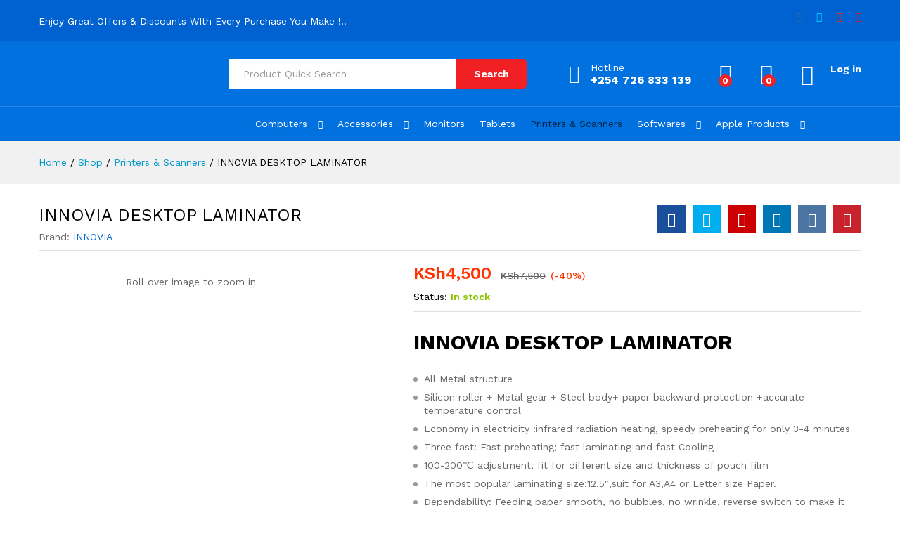

--- FILE ---
content_type: text/html; charset=UTF-8
request_url: https://panthracomputers.co.ke/product/innovia-desktop-laminator/
body_size: 38705
content:
<!DOCTYPE html>
<html lang="en-US" prefix="og: https://ogp.me/ns#">
<head>
    <meta charset="UTF-8">
    <meta name="viewport" content="width=device-width, initial-scale=1">
    <link rel="pingback" href="https://panthracomputers.co.ke/xmlrpc.php">

					<script>document.documentElement.className = document.documentElement.className + ' yes-js js_active js'</script>
				
<!-- Search Engine Optimization by Rank Math - https://rankmath.com/ -->
<title>INNOVIA DESKTOP LAMINATOR - PANTHRA COMPUTERS</title>
<meta name="description" content="INNOVIA DESKTOP LAMINATOR All Metal structure Silicon roller + Metal gear + Steel body+ paper backward protection +accurate temperature control Economy in electricity :infrared radiation heating, speedy preheating for only 3-4 minutes Three fast: Fast preheating; fast laminating and fast Cooling 100-200℃ adjustment, fit for different size and thickness of pouch film The most popular laminating size:12.5&quot;,suit for A3,A4 or Letter size Paper. Dependability: Feeding paper smooth, no bubbles, no wrinkle, reverse switch to make it safer Two laminating function: Hot&amp;Cold laminating Cold Laminating: turn the switch to &quot;Cold&quot; to start cold laminating Reverse function: turn the switch to “ Rev” if necessary. just take off the upper cover to operate"/>
<meta name="robots" content="follow, index, max-snippet:-1, max-video-preview:-1, max-image-preview:large"/>
<link rel="canonical" href="https://panthracomputers.co.ke/product/innovia-desktop-laminator/" />
<meta property="og:locale" content="en_US" />
<meta property="og:type" content="product" />
<meta property="og:title" content="INNOVIA DESKTOP LAMINATOR - PANTHRA COMPUTERS" />
<meta property="og:description" content="INNOVIA DESKTOP LAMINATOR All Metal structure Silicon roller + Metal gear + Steel body+ paper backward protection +accurate temperature control Economy in electricity :infrared radiation heating, speedy preheating for only 3-4 minutes Three fast: Fast preheating; fast laminating and fast Cooling 100-200℃ adjustment, fit for different size and thickness of pouch film The most popular laminating size:12.5&quot;,suit for A3,A4 or Letter size Paper. Dependability: Feeding paper smooth, no bubbles, no wrinkle, reverse switch to make it safer Two laminating function: Hot&amp;Cold laminating Cold Laminating: turn the switch to &quot;Cold&quot; to start cold laminating Reverse function: turn the switch to “ Rev” if necessary. just take off the upper cover to operate" />
<meta property="og:url" content="https://panthracomputers.co.ke/product/innovia-desktop-laminator/" />
<meta property="og:site_name" content="PANTHRA COMPUTERS" />
<meta property="og:updated_time" content="2023-08-12T12:16:27+00:00" />
<meta property="og:image" content="https://panthracomputers.co.ke/wp-content/uploads/2021/10/INNOVIA-DESKTOP-LAMINATOR.png" />
<meta property="og:image:secure_url" content="https://panthracomputers.co.ke/wp-content/uploads/2021/10/INNOVIA-DESKTOP-LAMINATOR.png" />
<meta property="og:image:width" content="496" />
<meta property="og:image:height" content="387" />
<meta property="og:image:alt" content="INNOVIA DESKTOP LAMINATOR" />
<meta property="og:image:type" content="image/png" />
<meta property="product:price:amount" content="4500" />
<meta property="product:price:currency" content="KES" />
<meta property="product:availability" content="instock" />
<meta name="twitter:card" content="summary_large_image" />
<meta name="twitter:title" content="INNOVIA DESKTOP LAMINATOR - PANTHRA COMPUTERS" />
<meta name="twitter:description" content="INNOVIA DESKTOP LAMINATOR All Metal structure Silicon roller + Metal gear + Steel body+ paper backward protection +accurate temperature control Economy in electricity :infrared radiation heating, speedy preheating for only 3-4 minutes Three fast: Fast preheating; fast laminating and fast Cooling 100-200℃ adjustment, fit for different size and thickness of pouch film The most popular laminating size:12.5&quot;,suit for A3,A4 or Letter size Paper. Dependability: Feeding paper smooth, no bubbles, no wrinkle, reverse switch to make it safer Two laminating function: Hot&amp;Cold laminating Cold Laminating: turn the switch to &quot;Cold&quot; to start cold laminating Reverse function: turn the switch to “ Rev” if necessary. just take off the upper cover to operate" />
<meta name="twitter:image" content="https://panthracomputers.co.ke/wp-content/uploads/2021/10/INNOVIA-DESKTOP-LAMINATOR.png" />
<meta name="twitter:label1" content="Price" />
<meta name="twitter:data1" content="KSh4,500" />
<meta name="twitter:label2" content="Availability" />
<meta name="twitter:data2" content="In stock" />
<script type="application/ld+json" class="rank-math-schema">{"@context":"https://schema.org","@graph":[{"@type":["ComputerStore","Organization"],"@id":"https://panthracomputers.co.ke/#organization","name":"PANTHRA COMPUTERS","url":"https://panthracomputers.co.ke","logo":{"@type":"ImageObject","@id":"https://panthracomputers.co.ke/#logo","url":"https://panthracomputers.co.ke/wp-content/uploads/2021/05/panthra-computers-nairobi.png","contentUrl":"https://panthracomputers.co.ke/wp-content/uploads/2021/05/panthra-computers-nairobi.png","caption":"PANTHRA COMPUTERS","inLanguage":"en-US","width":"595","height":"477"},"openingHours":["Monday,Tuesday,Wednesday,Thursday,Friday,Saturday,Sunday 09:00-17:00"],"image":{"@id":"https://panthracomputers.co.ke/#logo"}},{"@type":"WebSite","@id":"https://panthracomputers.co.ke/#website","url":"https://panthracomputers.co.ke","name":"PANTHRA COMPUTERS","publisher":{"@id":"https://panthracomputers.co.ke/#organization"},"inLanguage":"en-US"},{"@type":"ImageObject","@id":"https://panthracomputers.co.ke/wp-content/uploads/2021/10/INNOVIA-DESKTOP-LAMINATOR.png","url":"https://panthracomputers.co.ke/wp-content/uploads/2021/10/INNOVIA-DESKTOP-LAMINATOR.png","width":"496","height":"387","inLanguage":"en-US"},{"@type":"ItemPage","@id":"https://panthracomputers.co.ke/product/innovia-desktop-laminator/#webpage","url":"https://panthracomputers.co.ke/product/innovia-desktop-laminator/","name":"INNOVIA DESKTOP LAMINATOR - PANTHRA COMPUTERS","datePublished":"2021-10-10T07:44:54+00:00","dateModified":"2023-08-12T12:16:27+00:00","isPartOf":{"@id":"https://panthracomputers.co.ke/#website"},"primaryImageOfPage":{"@id":"https://panthracomputers.co.ke/wp-content/uploads/2021/10/INNOVIA-DESKTOP-LAMINATOR.png"},"inLanguage":"en-US"},{"@type":"Product","name":"INNOVIA DESKTOP LAMINATOR - PANTHRA COMPUTERS","description":"INNOVIA DESKTOP LAMINATOR All Metal structure Silicon roller + Metal gear + Steel body+ paper backward protection +accurate temperature control Economy in electricity :infrared radiation heating, speedy preheating for only 3-4 minutes Three fast: Fast preheating; fast laminating and fast Cooling 100-200\u2103 adjustment, fit for different size and thickness of pouch film The most popular laminating size:12.5\",suit for A3,A4 or Letter size Paper. Dependability: Feeding paper smooth, no bubbles, no wrinkle, reverse switch to make it safer Two laminating function: Hot&amp;Cold laminating Cold Laminating: turn the switch to \"Cold\" to start cold laminating Reverse function: turn the switch to \u201c Rev\u201d if necessary. just take off the upper cover to operate","category":"LAMINATORS &amp; BINDERS","mainEntityOfPage":{"@id":"https://panthracomputers.co.ke/product/innovia-desktop-laminator/#webpage"},"image":[{"@type":"ImageObject","url":"https://panthracomputers.co.ke/wp-content/uploads/2021/10/INNOVIA-DESKTOP-LAMINATOR.png","height":"387","width":"496"}],"offers":{"@type":"Offer","price":"4500","priceCurrency":"KES","priceValidUntil":"2027-12-31","availability":"https://schema.org/InStock","itemCondition":"NewCondition","url":"https://panthracomputers.co.ke/product/innovia-desktop-laminator/","seller":{"@type":"Organization","@id":"https://panthracomputers.co.ke/","name":"PANTHRA COMPUTERS","url":"https://panthracomputers.co.ke","logo":"https://panthracomputers.co.ke/wp-content/uploads/2021/05/panthra-computers-nairobi.png"}},"@id":"https://panthracomputers.co.ke/product/innovia-desktop-laminator/#richSnippet"}]}</script>
<!-- /Rank Math WordPress SEO plugin -->

<link rel="alternate" type="application/rss+xml" title="PANTHRA COMPUTERS &raquo; Feed" href="https://panthracomputers.co.ke/feed/" />
<link rel="alternate" type="application/rss+xml" title="PANTHRA COMPUTERS &raquo; Comments Feed" href="https://panthracomputers.co.ke/comments/feed/" />
<link rel="alternate" type="application/rss+xml" title="PANTHRA COMPUTERS &raquo; INNOVIA DESKTOP LAMINATOR Comments Feed" href="https://panthracomputers.co.ke/product/innovia-desktop-laminator/feed/" />
<script type="text/javascript">
/* <![CDATA[ */
window._wpemojiSettings = {"baseUrl":"https:\/\/s.w.org\/images\/core\/emoji\/14.0.0\/72x72\/","ext":".png","svgUrl":"https:\/\/s.w.org\/images\/core\/emoji\/14.0.0\/svg\/","svgExt":".svg","source":{"concatemoji":"https:\/\/panthracomputers.co.ke\/wp-includes\/js\/wp-emoji-release.min.js?ver=6.4.7"}};
/*! This file is auto-generated */
!function(i,n){var o,s,e;function c(e){try{var t={supportTests:e,timestamp:(new Date).valueOf()};sessionStorage.setItem(o,JSON.stringify(t))}catch(e){}}function p(e,t,n){e.clearRect(0,0,e.canvas.width,e.canvas.height),e.fillText(t,0,0);var t=new Uint32Array(e.getImageData(0,0,e.canvas.width,e.canvas.height).data),r=(e.clearRect(0,0,e.canvas.width,e.canvas.height),e.fillText(n,0,0),new Uint32Array(e.getImageData(0,0,e.canvas.width,e.canvas.height).data));return t.every(function(e,t){return e===r[t]})}function u(e,t,n){switch(t){case"flag":return n(e,"\ud83c\udff3\ufe0f\u200d\u26a7\ufe0f","\ud83c\udff3\ufe0f\u200b\u26a7\ufe0f")?!1:!n(e,"\ud83c\uddfa\ud83c\uddf3","\ud83c\uddfa\u200b\ud83c\uddf3")&&!n(e,"\ud83c\udff4\udb40\udc67\udb40\udc62\udb40\udc65\udb40\udc6e\udb40\udc67\udb40\udc7f","\ud83c\udff4\u200b\udb40\udc67\u200b\udb40\udc62\u200b\udb40\udc65\u200b\udb40\udc6e\u200b\udb40\udc67\u200b\udb40\udc7f");case"emoji":return!n(e,"\ud83e\udef1\ud83c\udffb\u200d\ud83e\udef2\ud83c\udfff","\ud83e\udef1\ud83c\udffb\u200b\ud83e\udef2\ud83c\udfff")}return!1}function f(e,t,n){var r="undefined"!=typeof WorkerGlobalScope&&self instanceof WorkerGlobalScope?new OffscreenCanvas(300,150):i.createElement("canvas"),a=r.getContext("2d",{willReadFrequently:!0}),o=(a.textBaseline="top",a.font="600 32px Arial",{});return e.forEach(function(e){o[e]=t(a,e,n)}),o}function t(e){var t=i.createElement("script");t.src=e,t.defer=!0,i.head.appendChild(t)}"undefined"!=typeof Promise&&(o="wpEmojiSettingsSupports",s=["flag","emoji"],n.supports={everything:!0,everythingExceptFlag:!0},e=new Promise(function(e){i.addEventListener("DOMContentLoaded",e,{once:!0})}),new Promise(function(t){var n=function(){try{var e=JSON.parse(sessionStorage.getItem(o));if("object"==typeof e&&"number"==typeof e.timestamp&&(new Date).valueOf()<e.timestamp+604800&&"object"==typeof e.supportTests)return e.supportTests}catch(e){}return null}();if(!n){if("undefined"!=typeof Worker&&"undefined"!=typeof OffscreenCanvas&&"undefined"!=typeof URL&&URL.createObjectURL&&"undefined"!=typeof Blob)try{var e="postMessage("+f.toString()+"("+[JSON.stringify(s),u.toString(),p.toString()].join(",")+"));",r=new Blob([e],{type:"text/javascript"}),a=new Worker(URL.createObjectURL(r),{name:"wpTestEmojiSupports"});return void(a.onmessage=function(e){c(n=e.data),a.terminate(),t(n)})}catch(e){}c(n=f(s,u,p))}t(n)}).then(function(e){for(var t in e)n.supports[t]=e[t],n.supports.everything=n.supports.everything&&n.supports[t],"flag"!==t&&(n.supports.everythingExceptFlag=n.supports.everythingExceptFlag&&n.supports[t]);n.supports.everythingExceptFlag=n.supports.everythingExceptFlag&&!n.supports.flag,n.DOMReady=!1,n.readyCallback=function(){n.DOMReady=!0}}).then(function(){return e}).then(function(){var e;n.supports.everything||(n.readyCallback(),(e=n.source||{}).concatemoji?t(e.concatemoji):e.wpemoji&&e.twemoji&&(t(e.twemoji),t(e.wpemoji)))}))}((window,document),window._wpemojiSettings);
/* ]]> */
</script>

<link rel='stylesheet' id='linearicons-css' href='https://panthracomputers.co.ke/wp-content/plugins/martfury-addons/assets/css/linearicons.min.css?ver=1.0.0' type='text/css' media='all' />
<style id='wp-emoji-styles-inline-css' type='text/css'>

	img.wp-smiley, img.emoji {
		display: inline !important;
		border: none !important;
		box-shadow: none !important;
		height: 1em !important;
		width: 1em !important;
		margin: 0 0.07em !important;
		vertical-align: -0.1em !important;
		background: none !important;
		padding: 0 !important;
	}
</style>
<link rel='stylesheet' id='wp-block-library-css' href='https://panthracomputers.co.ke/wp-includes/css/dist/block-library/style.min.css?ver=6.4.7' type='text/css' media='all' />
<style id='wp-block-library-theme-inline-css' type='text/css'>
.wp-block-audio figcaption{color:#555;font-size:13px;text-align:center}.is-dark-theme .wp-block-audio figcaption{color:hsla(0,0%,100%,.65)}.wp-block-audio{margin:0 0 1em}.wp-block-code{border:1px solid #ccc;border-radius:4px;font-family:Menlo,Consolas,monaco,monospace;padding:.8em 1em}.wp-block-embed figcaption{color:#555;font-size:13px;text-align:center}.is-dark-theme .wp-block-embed figcaption{color:hsla(0,0%,100%,.65)}.wp-block-embed{margin:0 0 1em}.blocks-gallery-caption{color:#555;font-size:13px;text-align:center}.is-dark-theme .blocks-gallery-caption{color:hsla(0,0%,100%,.65)}.wp-block-image figcaption{color:#555;font-size:13px;text-align:center}.is-dark-theme .wp-block-image figcaption{color:hsla(0,0%,100%,.65)}.wp-block-image{margin:0 0 1em}.wp-block-pullquote{border-bottom:4px solid;border-top:4px solid;color:currentColor;margin-bottom:1.75em}.wp-block-pullquote cite,.wp-block-pullquote footer,.wp-block-pullquote__citation{color:currentColor;font-size:.8125em;font-style:normal;text-transform:uppercase}.wp-block-quote{border-left:.25em solid;margin:0 0 1.75em;padding-left:1em}.wp-block-quote cite,.wp-block-quote footer{color:currentColor;font-size:.8125em;font-style:normal;position:relative}.wp-block-quote.has-text-align-right{border-left:none;border-right:.25em solid;padding-left:0;padding-right:1em}.wp-block-quote.has-text-align-center{border:none;padding-left:0}.wp-block-quote.is-large,.wp-block-quote.is-style-large,.wp-block-quote.is-style-plain{border:none}.wp-block-search .wp-block-search__label{font-weight:700}.wp-block-search__button{border:1px solid #ccc;padding:.375em .625em}:where(.wp-block-group.has-background){padding:1.25em 2.375em}.wp-block-separator.has-css-opacity{opacity:.4}.wp-block-separator{border:none;border-bottom:2px solid;margin-left:auto;margin-right:auto}.wp-block-separator.has-alpha-channel-opacity{opacity:1}.wp-block-separator:not(.is-style-wide):not(.is-style-dots){width:100px}.wp-block-separator.has-background:not(.is-style-dots){border-bottom:none;height:1px}.wp-block-separator.has-background:not(.is-style-wide):not(.is-style-dots){height:2px}.wp-block-table{margin:0 0 1em}.wp-block-table td,.wp-block-table th{word-break:normal}.wp-block-table figcaption{color:#555;font-size:13px;text-align:center}.is-dark-theme .wp-block-table figcaption{color:hsla(0,0%,100%,.65)}.wp-block-video figcaption{color:#555;font-size:13px;text-align:center}.is-dark-theme .wp-block-video figcaption{color:hsla(0,0%,100%,.65)}.wp-block-video{margin:0 0 1em}.wp-block-template-part.has-background{margin-bottom:0;margin-top:0;padding:1.25em 2.375em}
</style>
<style id='rank-math-toc-block-style-inline-css' type='text/css'>
.wp-block-rank-math-toc-block nav ol{counter-reset:item}.wp-block-rank-math-toc-block nav ol li{display:block}.wp-block-rank-math-toc-block nav ol li:before{content:counters(item, ".") ". ";counter-increment:item}

</style>
<style id='joinchat-button-style-inline-css' type='text/css'>
.wp-block-joinchat-button{border:none!important;text-align:center}.wp-block-joinchat-button figure{display:table;margin:0 auto;padding:0}.wp-block-joinchat-button figcaption{font:normal normal 400 .6em/2em var(--wp--preset--font-family--system-font,sans-serif);margin:0;padding:0}.wp-block-joinchat-button .joinchat-button__qr{background-color:#fff;border:6px solid #25d366;border-radius:30px;box-sizing:content-box;display:block;height:200px;margin:auto;overflow:hidden;padding:10px;width:200px}.wp-block-joinchat-button .joinchat-button__qr canvas,.wp-block-joinchat-button .joinchat-button__qr img{display:block;margin:auto}.wp-block-joinchat-button .joinchat-button__link{align-items:center;background-color:#25d366;border:6px solid #25d366;border-radius:30px;display:inline-flex;flex-flow:row nowrap;justify-content:center;line-height:1.25em;margin:0 auto;text-decoration:none}.wp-block-joinchat-button .joinchat-button__link:before{background:transparent var(--joinchat-ico) no-repeat center;background-size:100%;content:"";display:block;height:1.5em;margin:-.75em .75em -.75em 0;width:1.5em}.wp-block-joinchat-button figure+.joinchat-button__link{margin-top:10px}@media (orientation:landscape)and (min-height:481px),(orientation:portrait)and (min-width:481px){.wp-block-joinchat-button.joinchat-button--qr-only figure+.joinchat-button__link{display:none}}@media (max-width:480px),(orientation:landscape)and (max-height:480px){.wp-block-joinchat-button figure{display:none}}

</style>
<link rel='stylesheet' id='jquery-selectBox-css' href='https://panthracomputers.co.ke/wp-content/plugins/yith-woocommerce-wishlist/assets/css/jquery.selectBox.css?ver=1.2.0' type='text/css' media='all' />
<link rel='stylesheet' id='yith-wcwl-font-awesome-css' href='https://panthracomputers.co.ke/wp-content/plugins/yith-woocommerce-wishlist/assets/css/font-awesome.css?ver=4.7.0' type='text/css' media='all' />
<link rel='stylesheet' id='woocommerce_prettyPhoto_css-css' href='//panthracomputers.co.ke/wp-content/plugins/woocommerce/assets/css/prettyPhoto.css?ver=3.1.6' type='text/css' media='all' />
<link rel='stylesheet' id='yith-wcwl-main-css' href='https://panthracomputers.co.ke/wp-content/plugins/yith-woocommerce-wishlist/assets/css/style.css?ver=3.32.0' type='text/css' media='all' />
<style id='yith-wcwl-main-inline-css' type='text/css'>
.yith-wcwl-share li a{color: #FFFFFF;}.yith-wcwl-share li a:hover{color: #FFFFFF;}.yith-wcwl-share a.facebook{background: #39599E; background-color: #39599E;}.yith-wcwl-share a.facebook:hover{background: #39599E; background-color: #39599E;}.yith-wcwl-share a.twitter{background: #45AFE2; background-color: #45AFE2;}.yith-wcwl-share a.twitter:hover{background: #39599E; background-color: #39599E;}.yith-wcwl-share a.pinterest{background: #AB2E31; background-color: #AB2E31;}.yith-wcwl-share a.pinterest:hover{background: #39599E; background-color: #39599E;}.yith-wcwl-share a.email{background: #FBB102; background-color: #FBB102;}.yith-wcwl-share a.email:hover{background: #39599E; background-color: #39599E;}.yith-wcwl-share a.whatsapp{background: #00A901; background-color: #00A901;}.yith-wcwl-share a.whatsapp:hover{background: #39599E; background-color: #39599E;}
</style>
<style id='classic-theme-styles-inline-css' type='text/css'>
/*! This file is auto-generated */
.wp-block-button__link{color:#fff;background-color:#32373c;border-radius:9999px;box-shadow:none;text-decoration:none;padding:calc(.667em + 2px) calc(1.333em + 2px);font-size:1.125em}.wp-block-file__button{background:#32373c;color:#fff;text-decoration:none}
</style>
<style id='global-styles-inline-css' type='text/css'>
body{--wp--preset--color--black: #000000;--wp--preset--color--cyan-bluish-gray: #abb8c3;--wp--preset--color--white: #ffffff;--wp--preset--color--pale-pink: #f78da7;--wp--preset--color--vivid-red: #cf2e2e;--wp--preset--color--luminous-vivid-orange: #ff6900;--wp--preset--color--luminous-vivid-amber: #fcb900;--wp--preset--color--light-green-cyan: #7bdcb5;--wp--preset--color--vivid-green-cyan: #00d084;--wp--preset--color--pale-cyan-blue: #8ed1fc;--wp--preset--color--vivid-cyan-blue: #0693e3;--wp--preset--color--vivid-purple: #9b51e0;--wp--preset--gradient--vivid-cyan-blue-to-vivid-purple: linear-gradient(135deg,rgba(6,147,227,1) 0%,rgb(155,81,224) 100%);--wp--preset--gradient--light-green-cyan-to-vivid-green-cyan: linear-gradient(135deg,rgb(122,220,180) 0%,rgb(0,208,130) 100%);--wp--preset--gradient--luminous-vivid-amber-to-luminous-vivid-orange: linear-gradient(135deg,rgba(252,185,0,1) 0%,rgba(255,105,0,1) 100%);--wp--preset--gradient--luminous-vivid-orange-to-vivid-red: linear-gradient(135deg,rgba(255,105,0,1) 0%,rgb(207,46,46) 100%);--wp--preset--gradient--very-light-gray-to-cyan-bluish-gray: linear-gradient(135deg,rgb(238,238,238) 0%,rgb(169,184,195) 100%);--wp--preset--gradient--cool-to-warm-spectrum: linear-gradient(135deg,rgb(74,234,220) 0%,rgb(151,120,209) 20%,rgb(207,42,186) 40%,rgb(238,44,130) 60%,rgb(251,105,98) 80%,rgb(254,248,76) 100%);--wp--preset--gradient--blush-light-purple: linear-gradient(135deg,rgb(255,206,236) 0%,rgb(152,150,240) 100%);--wp--preset--gradient--blush-bordeaux: linear-gradient(135deg,rgb(254,205,165) 0%,rgb(254,45,45) 50%,rgb(107,0,62) 100%);--wp--preset--gradient--luminous-dusk: linear-gradient(135deg,rgb(255,203,112) 0%,rgb(199,81,192) 50%,rgb(65,88,208) 100%);--wp--preset--gradient--pale-ocean: linear-gradient(135deg,rgb(255,245,203) 0%,rgb(182,227,212) 50%,rgb(51,167,181) 100%);--wp--preset--gradient--electric-grass: linear-gradient(135deg,rgb(202,248,128) 0%,rgb(113,206,126) 100%);--wp--preset--gradient--midnight: linear-gradient(135deg,rgb(2,3,129) 0%,rgb(40,116,252) 100%);--wp--preset--font-size--small: 13px;--wp--preset--font-size--medium: 20px;--wp--preset--font-size--large: 36px;--wp--preset--font-size--x-large: 42px;--wp--preset--spacing--20: 0.44rem;--wp--preset--spacing--30: 0.67rem;--wp--preset--spacing--40: 1rem;--wp--preset--spacing--50: 1.5rem;--wp--preset--spacing--60: 2.25rem;--wp--preset--spacing--70: 3.38rem;--wp--preset--spacing--80: 5.06rem;--wp--preset--shadow--natural: 6px 6px 9px rgba(0, 0, 0, 0.2);--wp--preset--shadow--deep: 12px 12px 50px rgba(0, 0, 0, 0.4);--wp--preset--shadow--sharp: 6px 6px 0px rgba(0, 0, 0, 0.2);--wp--preset--shadow--outlined: 6px 6px 0px -3px rgba(255, 255, 255, 1), 6px 6px rgba(0, 0, 0, 1);--wp--preset--shadow--crisp: 6px 6px 0px rgba(0, 0, 0, 1);}:where(.is-layout-flex){gap: 0.5em;}:where(.is-layout-grid){gap: 0.5em;}body .is-layout-flow > .alignleft{float: left;margin-inline-start: 0;margin-inline-end: 2em;}body .is-layout-flow > .alignright{float: right;margin-inline-start: 2em;margin-inline-end: 0;}body .is-layout-flow > .aligncenter{margin-left: auto !important;margin-right: auto !important;}body .is-layout-constrained > .alignleft{float: left;margin-inline-start: 0;margin-inline-end: 2em;}body .is-layout-constrained > .alignright{float: right;margin-inline-start: 2em;margin-inline-end: 0;}body .is-layout-constrained > .aligncenter{margin-left: auto !important;margin-right: auto !important;}body .is-layout-constrained > :where(:not(.alignleft):not(.alignright):not(.alignfull)){max-width: var(--wp--style--global--content-size);margin-left: auto !important;margin-right: auto !important;}body .is-layout-constrained > .alignwide{max-width: var(--wp--style--global--wide-size);}body .is-layout-flex{display: flex;}body .is-layout-flex{flex-wrap: wrap;align-items: center;}body .is-layout-flex > *{margin: 0;}body .is-layout-grid{display: grid;}body .is-layout-grid > *{margin: 0;}:where(.wp-block-columns.is-layout-flex){gap: 2em;}:where(.wp-block-columns.is-layout-grid){gap: 2em;}:where(.wp-block-post-template.is-layout-flex){gap: 1.25em;}:where(.wp-block-post-template.is-layout-grid){gap: 1.25em;}.has-black-color{color: var(--wp--preset--color--black) !important;}.has-cyan-bluish-gray-color{color: var(--wp--preset--color--cyan-bluish-gray) !important;}.has-white-color{color: var(--wp--preset--color--white) !important;}.has-pale-pink-color{color: var(--wp--preset--color--pale-pink) !important;}.has-vivid-red-color{color: var(--wp--preset--color--vivid-red) !important;}.has-luminous-vivid-orange-color{color: var(--wp--preset--color--luminous-vivid-orange) !important;}.has-luminous-vivid-amber-color{color: var(--wp--preset--color--luminous-vivid-amber) !important;}.has-light-green-cyan-color{color: var(--wp--preset--color--light-green-cyan) !important;}.has-vivid-green-cyan-color{color: var(--wp--preset--color--vivid-green-cyan) !important;}.has-pale-cyan-blue-color{color: var(--wp--preset--color--pale-cyan-blue) !important;}.has-vivid-cyan-blue-color{color: var(--wp--preset--color--vivid-cyan-blue) !important;}.has-vivid-purple-color{color: var(--wp--preset--color--vivid-purple) !important;}.has-black-background-color{background-color: var(--wp--preset--color--black) !important;}.has-cyan-bluish-gray-background-color{background-color: var(--wp--preset--color--cyan-bluish-gray) !important;}.has-white-background-color{background-color: var(--wp--preset--color--white) !important;}.has-pale-pink-background-color{background-color: var(--wp--preset--color--pale-pink) !important;}.has-vivid-red-background-color{background-color: var(--wp--preset--color--vivid-red) !important;}.has-luminous-vivid-orange-background-color{background-color: var(--wp--preset--color--luminous-vivid-orange) !important;}.has-luminous-vivid-amber-background-color{background-color: var(--wp--preset--color--luminous-vivid-amber) !important;}.has-light-green-cyan-background-color{background-color: var(--wp--preset--color--light-green-cyan) !important;}.has-vivid-green-cyan-background-color{background-color: var(--wp--preset--color--vivid-green-cyan) !important;}.has-pale-cyan-blue-background-color{background-color: var(--wp--preset--color--pale-cyan-blue) !important;}.has-vivid-cyan-blue-background-color{background-color: var(--wp--preset--color--vivid-cyan-blue) !important;}.has-vivid-purple-background-color{background-color: var(--wp--preset--color--vivid-purple) !important;}.has-black-border-color{border-color: var(--wp--preset--color--black) !important;}.has-cyan-bluish-gray-border-color{border-color: var(--wp--preset--color--cyan-bluish-gray) !important;}.has-white-border-color{border-color: var(--wp--preset--color--white) !important;}.has-pale-pink-border-color{border-color: var(--wp--preset--color--pale-pink) !important;}.has-vivid-red-border-color{border-color: var(--wp--preset--color--vivid-red) !important;}.has-luminous-vivid-orange-border-color{border-color: var(--wp--preset--color--luminous-vivid-orange) !important;}.has-luminous-vivid-amber-border-color{border-color: var(--wp--preset--color--luminous-vivid-amber) !important;}.has-light-green-cyan-border-color{border-color: var(--wp--preset--color--light-green-cyan) !important;}.has-vivid-green-cyan-border-color{border-color: var(--wp--preset--color--vivid-green-cyan) !important;}.has-pale-cyan-blue-border-color{border-color: var(--wp--preset--color--pale-cyan-blue) !important;}.has-vivid-cyan-blue-border-color{border-color: var(--wp--preset--color--vivid-cyan-blue) !important;}.has-vivid-purple-border-color{border-color: var(--wp--preset--color--vivid-purple) !important;}.has-vivid-cyan-blue-to-vivid-purple-gradient-background{background: var(--wp--preset--gradient--vivid-cyan-blue-to-vivid-purple) !important;}.has-light-green-cyan-to-vivid-green-cyan-gradient-background{background: var(--wp--preset--gradient--light-green-cyan-to-vivid-green-cyan) !important;}.has-luminous-vivid-amber-to-luminous-vivid-orange-gradient-background{background: var(--wp--preset--gradient--luminous-vivid-amber-to-luminous-vivid-orange) !important;}.has-luminous-vivid-orange-to-vivid-red-gradient-background{background: var(--wp--preset--gradient--luminous-vivid-orange-to-vivid-red) !important;}.has-very-light-gray-to-cyan-bluish-gray-gradient-background{background: var(--wp--preset--gradient--very-light-gray-to-cyan-bluish-gray) !important;}.has-cool-to-warm-spectrum-gradient-background{background: var(--wp--preset--gradient--cool-to-warm-spectrum) !important;}.has-blush-light-purple-gradient-background{background: var(--wp--preset--gradient--blush-light-purple) !important;}.has-blush-bordeaux-gradient-background{background: var(--wp--preset--gradient--blush-bordeaux) !important;}.has-luminous-dusk-gradient-background{background: var(--wp--preset--gradient--luminous-dusk) !important;}.has-pale-ocean-gradient-background{background: var(--wp--preset--gradient--pale-ocean) !important;}.has-electric-grass-gradient-background{background: var(--wp--preset--gradient--electric-grass) !important;}.has-midnight-gradient-background{background: var(--wp--preset--gradient--midnight) !important;}.has-small-font-size{font-size: var(--wp--preset--font-size--small) !important;}.has-medium-font-size{font-size: var(--wp--preset--font-size--medium) !important;}.has-large-font-size{font-size: var(--wp--preset--font-size--large) !important;}.has-x-large-font-size{font-size: var(--wp--preset--font-size--x-large) !important;}
.wp-block-navigation a:where(:not(.wp-element-button)){color: inherit;}
:where(.wp-block-post-template.is-layout-flex){gap: 1.25em;}:where(.wp-block-post-template.is-layout-grid){gap: 1.25em;}
:where(.wp-block-columns.is-layout-flex){gap: 2em;}:where(.wp-block-columns.is-layout-grid){gap: 2em;}
.wp-block-pullquote{font-size: 1.5em;line-height: 1.6;}
</style>
<link rel='stylesheet' id='contact-form-7-css' href='https://panthracomputers.co.ke/wp-content/plugins/contact-form-7/includes/css/styles.css?ver=5.9.3' type='text/css' media='all' />
<link rel='stylesheet' id='rs-plugin-settings-css' href='https://panthracomputers.co.ke/wp-content/plugins/revslider/public/assets/css/rs6.css?ver=6.4.10' type='text/css' media='all' />
<style id='rs-plugin-settings-inline-css' type='text/css'>
#rs-demo-id {}
</style>
<link rel='stylesheet' id='woocommerce-general-css' href='https://panthracomputers.co.ke/wp-content/plugins/woocommerce/assets/css/woocommerce.css?ver=8.7.2' type='text/css' media='all' />
<style id='woocommerce-inline-inline-css' type='text/css'>
.woocommerce form .form-row .required { visibility: visible; }
</style>
<link rel='stylesheet' id='jquery-colorbox-css' href='https://panthracomputers.co.ke/wp-content/plugins/yith-woocommerce-compare/assets/css/colorbox.css?ver=1.4.21' type='text/css' media='all' />
<link rel='stylesheet' id='martfury-fonts-css' href='https://fonts.googleapis.com/css?family=Work+Sans%3A300%2C400%2C500%2C600%2C700%7CLibre+Baskerville%3A400%2C700&#038;subset=latin%2Clatin-ext&#038;ver=20170801' type='text/css' media='all' />
<link rel='stylesheet' id='ionicons-css' href='https://panthracomputers.co.ke/wp-content/themes/martfury/css/ionicons.min.css?ver=2.0.0' type='text/css' media='all' />
<link rel='stylesheet' id='eleganticons-css' href='https://panthracomputers.co.ke/wp-content/themes/martfury/css/eleganticons.min.css?ver=1.0.0' type='text/css' media='all' />
<link rel='stylesheet' id='font-awesome-css' href='https://panthracomputers.co.ke/wp-content/plugins/elementor/assets/lib/font-awesome/css/font-awesome.min.css?ver=4.7.0' type='text/css' media='all' />
<style id='font-awesome-inline-css' type='text/css'>
[data-font="FontAwesome"]:before {font-family: 'FontAwesome' !important;content: attr(data-icon) !important;speak: none !important;font-weight: normal !important;font-variant: normal !important;text-transform: none !important;line-height: 1 !important;font-style: normal !important;-webkit-font-smoothing: antialiased !important;-moz-osx-font-smoothing: grayscale !important;}
</style>
<link rel='stylesheet' id='bootstrap-css' href='https://panthracomputers.co.ke/wp-content/themes/martfury/css/bootstrap.min.css?ver=3.3.7' type='text/css' media='all' />
<link rel='stylesheet' id='martfury-css' href='https://panthracomputers.co.ke/wp-content/themes/martfury/style.css?ver=20201224' type='text/css' media='all' />
<style id='martfury-inline-css' type='text/css'>
	/* Color Scheme */

	/* Color */

	body {
		--mf-primary-color: #0071df;
		--mf-background-primary-color: #0071df;
		--mf-border-primary-color: #0071df;
	}

	.widget_shopping_cart_content .woocommerce-mini-cart__buttons .checkout,
	 .header-layout-4 .topbar:not(.header-bar),
	 .header-layout-3 .topbar:not(.header-bar){
		background-color: #0062d0;
	}

body{color: #666666;}.entry-content h4, .woocommerce div.product .woocommerce-tabs .panel h4{letter-spacing: 0px;color: #000000;}.entry-content h6, .woocommerce div.product .woocommerce-tabs .panel h6{letter-spacing: 0px;color: #dd3333;}#site-header .mf-background-primary, #site-header .mini-item-counter{--mf-background-primary-color:rgba(250,30,30,0.96)}.site-footer .footer-layout {background-color:#000000}.site-footer h1, .site-footer h2, .site-footer h3, .site-footer h4, .site-footer h5, .site-footer h6, .site-footer .widget .widget-title {color:#eeee22}.site-footer, .site-footer .footer-widgets .widget ul li a, .site-footer .footer-copyright,.site-footer .footer-links .widget_nav_menu ul li a, .site-footer .footer-payments .text {color:#ffffff}
</style>
<link rel='stylesheet' id='photoswipe-css' href='https://panthracomputers.co.ke/wp-content/plugins/woocommerce/assets/css/photoswipe/photoswipe.min.css?ver=8.7.2' type='text/css' media='all' />
<link rel='stylesheet' id='photoswipe-default-skin-css' href='https://panthracomputers.co.ke/wp-content/plugins/woocommerce/assets/css/photoswipe/default-skin/default-skin.min.css?ver=8.7.2' type='text/css' media='all' />
<link rel='stylesheet' id='tawc-deals-css' href='https://panthracomputers.co.ke/wp-content/plugins/woocommerce-deals/assets/css/tawc-deals.css?ver=1.0.0' type='text/css' media='all' />
<link rel='stylesheet' id='joinchat-css' href='https://panthracomputers.co.ke/wp-content/plugins/creame-whatsapp-me/public/css/joinchat-btn.min.css?ver=5.1.3' type='text/css' media='all' />
<style id='joinchat-inline-css' type='text/css'>
.joinchat{--red:37;--green:211;--blue:102;--bw:100}
</style>
<link rel='stylesheet' id='tawcvs-frontend-css' href='https://panthracomputers.co.ke/wp-content/plugins/variation-swatches-for-woocommerce-pro/assets/css/frontend.css?ver=20171128' type='text/css' media='all' />
<style id='tawcvs-frontend-inline-css' type='text/css'>
.tawcvs-swatches .swatch { width: 30px; height: 30px; }
</style>
<script type="text/template" id="tmpl-variation-template">
	<div class="woocommerce-variation-description">{{{ data.variation.variation_description }}}</div>
	<div class="woocommerce-variation-price">{{{ data.variation.price_html }}}</div>
	<div class="woocommerce-variation-availability">{{{ data.variation.availability_html }}}</div>
</script>
<script type="text/template" id="tmpl-unavailable-variation-template">
	<p>Sorry, this product is unavailable. Please choose a different combination.</p>
</script>
<script type="text/javascript" src="https://panthracomputers.co.ke/wp-includes/js/jquery/jquery.min.js?ver=3.7.1" id="jquery-core-js"></script>
<script type="text/javascript" src="https://panthracomputers.co.ke/wp-includes/js/jquery/jquery-migrate.min.js?ver=3.4.1" id="jquery-migrate-js"></script>
<script type="text/javascript" src="https://panthracomputers.co.ke/wp-content/plugins/revslider/public/assets/js/rbtools.min.js?ver=6.4.8" id="tp-tools-js"></script>
<script type="text/javascript" src="https://panthracomputers.co.ke/wp-content/plugins/revslider/public/assets/js/rs6.min.js?ver=6.4.10" id="revmin-js"></script>
<script type="text/javascript" src="https://panthracomputers.co.ke/wp-content/plugins/woocommerce/assets/js/jquery-blockui/jquery.blockUI.min.js?ver=2.7.0-wc.8.7.2" id="jquery-blockui-js" data-wp-strategy="defer"></script>
<script type="text/javascript" id="wc-add-to-cart-js-extra">
/* <![CDATA[ */
var wc_add_to_cart_params = {"ajax_url":"\/wp-admin\/admin-ajax.php","wc_ajax_url":"\/?wc-ajax=%%endpoint%%","i18n_view_cart":"View cart","cart_url":"https:\/\/panthracomputers.co.ke\/cart\/","is_cart":"","cart_redirect_after_add":"no"};
/* ]]> */
</script>
<script type="text/javascript" src="https://panthracomputers.co.ke/wp-content/plugins/woocommerce/assets/js/frontend/add-to-cart.min.js?ver=8.7.2" id="wc-add-to-cart-js" data-wp-strategy="defer"></script>
<script type="text/javascript" src="https://panthracomputers.co.ke/wp-content/plugins/woocommerce/assets/js/zoom/jquery.zoom.min.js?ver=1.7.21-wc.8.7.2" id="zoom-js" defer="defer" data-wp-strategy="defer"></script>
<script type="text/javascript" id="wc-single-product-js-extra">
/* <![CDATA[ */
var wc_single_product_params = {"i18n_required_rating_text":"Please select a rating","review_rating_required":"yes","flexslider":{"rtl":false,"animation":"slide","smoothHeight":true,"directionNav":false,"controlNav":"thumbnails","slideshow":false,"animationSpeed":500,"animationLoop":false,"allowOneSlide":false},"zoom_enabled":"1","zoom_options":[],"photoswipe_enabled":"","photoswipe_options":{"shareEl":false,"closeOnScroll":false,"history":false,"hideAnimationDuration":0,"showAnimationDuration":0},"flexslider_enabled":"1"};
/* ]]> */
</script>
<script type="text/javascript" src="https://panthracomputers.co.ke/wp-content/plugins/woocommerce/assets/js/frontend/single-product.min.js?ver=8.7.2" id="wc-single-product-js" defer="defer" data-wp-strategy="defer"></script>
<script type="text/javascript" src="https://panthracomputers.co.ke/wp-content/plugins/woocommerce/assets/js/js-cookie/js.cookie.min.js?ver=2.1.4-wc.8.7.2" id="js-cookie-js" defer="defer" data-wp-strategy="defer"></script>
<script type="text/javascript" id="woocommerce-js-extra">
/* <![CDATA[ */
var woocommerce_params = {"ajax_url":"\/wp-admin\/admin-ajax.php","wc_ajax_url":"\/?wc-ajax=%%endpoint%%"};
/* ]]> */
</script>
<script type="text/javascript" src="https://panthracomputers.co.ke/wp-content/plugins/woocommerce/assets/js/frontend/woocommerce.min.js?ver=8.7.2" id="woocommerce-js" defer="defer" data-wp-strategy="defer"></script>
<script type="text/javascript" src="https://panthracomputers.co.ke/wp-content/plugins/js_composer/assets/js/vendors/woocommerce-add-to-cart.js?ver=6.6.0" id="vc_woocommerce-add-to-cart-js-js"></script>
<!--[if lt IE 9]>
<script type="text/javascript" src="https://panthracomputers.co.ke/wp-content/themes/martfury/js/plugins/html5shiv.min.js?ver=3.7.2" id="html5shiv-js"></script>
<![endif]-->
<!--[if lt IE 9]>
<script type="text/javascript" src="https://panthracomputers.co.ke/wp-content/themes/martfury/js/plugins/respond.min.js?ver=1.4.2" id="respond-js"></script>
<![endif]-->
<script type="text/javascript" src="https://panthracomputers.co.ke/wp-includes/js/underscore.min.js?ver=1.13.4" id="underscore-js"></script>
<script type="text/javascript" id="wp-util-js-extra">
/* <![CDATA[ */
var _wpUtilSettings = {"ajax":{"url":"\/wp-admin\/admin-ajax.php"}};
/* ]]> */
</script>
<script type="text/javascript" src="https://panthracomputers.co.ke/wp-includes/js/wp-util.min.js?ver=6.4.7" id="wp-util-js"></script>
<script type="text/javascript" id="wc-add-to-cart-variation-js-extra">
/* <![CDATA[ */
var wc_add_to_cart_variation_params = {"wc_ajax_url":"\/?wc-ajax=%%endpoint%%","i18n_no_matching_variations_text":"Sorry, no products matched your selection. Please choose a different combination.","i18n_make_a_selection_text":"Please select some product options before adding this product to your cart.","i18n_unavailable_text":"Sorry, this product is unavailable. Please choose a different combination."};
/* ]]> */
</script>
<script type="text/javascript" src="https://panthracomputers.co.ke/wp-content/plugins/woocommerce/assets/js/frontend/add-to-cart-variation.min.js?ver=8.7.2" id="wc-add-to-cart-variation-js" defer="defer" data-wp-strategy="defer"></script>
<script type="text/javascript" src="https://panthracomputers.co.ke/wp-content/themes/martfury/js/plugins/waypoints.min.js?ver=2.0.2" id="waypoints-js"></script>
<link rel="https://api.w.org/" href="https://panthracomputers.co.ke/wp-json/" /><link rel="alternate" type="application/json" href="https://panthracomputers.co.ke/wp-json/wp/v2/product/4285" /><link rel="EditURI" type="application/rsd+xml" title="RSD" href="https://panthracomputers.co.ke/xmlrpc.php?rsd" />
<meta name="generator" content="WordPress 6.4.7" />
<link rel='shortlink' href='https://panthracomputers.co.ke/?p=4285' />
<link rel="alternate" type="application/json+oembed" href="https://panthracomputers.co.ke/wp-json/oembed/1.0/embed?url=https%3A%2F%2Fpanthracomputers.co.ke%2Fproduct%2Finnovia-desktop-laminator%2F" />
<link rel="alternate" type="text/xml+oembed" href="https://panthracomputers.co.ke/wp-json/oembed/1.0/embed?url=https%3A%2F%2Fpanthracomputers.co.ke%2Fproduct%2Finnovia-desktop-laminator%2F&#038;format=xml" />
		<script>
			document.documentElement.className = document.documentElement.className.replace( 'no-js', 'js' );
		</script>
				<style>
			.no-js img.lazyload { display: none; }
			figure.wp-block-image img.lazyloading { min-width: 150px; }
							.lazyload, .lazyloading { opacity: 0; }
				.lazyloaded {
					opacity: 1;
					transition: opacity 400ms;
					transition-delay: 0ms;
				}
					</style>
			<noscript><style>.woocommerce-product-gallery{ opacity: 1 !important; }</style></noscript>
	<meta name="generator" content="Elementor 3.20.4; features: e_optimized_assets_loading, additional_custom_breakpoints, block_editor_assets_optimize, e_image_loading_optimization; settings: css_print_method-external, google_font-enabled, font_display-auto">
<style type="text/css">.recentcomments a{display:inline !important;padding:0 !important;margin:0 !important;}</style><meta name="generator" content="Powered by WPBakery Page Builder - drag and drop page builder for WordPress."/>
<meta name="generator" content="Powered by Slider Revolution 6.4.10 - responsive, Mobile-Friendly Slider Plugin for WordPress with comfortable drag and drop interface." />
<link rel="icon" href="https://panthracomputers.co.ke/wp-content/uploads/2021/05/cropped-panthra-computers-nairobi-32x32.png" sizes="32x32" />
<link rel="icon" href="https://panthracomputers.co.ke/wp-content/uploads/2021/05/cropped-panthra-computers-nairobi-192x192.png" sizes="192x192" />
<link rel="apple-touch-icon" href="https://panthracomputers.co.ke/wp-content/uploads/2021/05/cropped-panthra-computers-nairobi-180x180.png" />
<meta name="msapplication-TileImage" content="https://panthracomputers.co.ke/wp-content/uploads/2021/05/cropped-panthra-computers-nairobi-270x270.png" />
<script type="text/javascript">function setREVStartSize(e){
			//window.requestAnimationFrame(function() {				 
				window.RSIW = window.RSIW===undefined ? window.innerWidth : window.RSIW;	
				window.RSIH = window.RSIH===undefined ? window.innerHeight : window.RSIH;	
				try {								
					var pw = document.getElementById(e.c).parentNode.offsetWidth,
						newh;
					pw = pw===0 || isNaN(pw) ? window.RSIW : pw;
					e.tabw = e.tabw===undefined ? 0 : parseInt(e.tabw);
					e.thumbw = e.thumbw===undefined ? 0 : parseInt(e.thumbw);
					e.tabh = e.tabh===undefined ? 0 : parseInt(e.tabh);
					e.thumbh = e.thumbh===undefined ? 0 : parseInt(e.thumbh);
					e.tabhide = e.tabhide===undefined ? 0 : parseInt(e.tabhide);
					e.thumbhide = e.thumbhide===undefined ? 0 : parseInt(e.thumbhide);
					e.mh = e.mh===undefined || e.mh=="" || e.mh==="auto" ? 0 : parseInt(e.mh,0);		
					if(e.layout==="fullscreen" || e.l==="fullscreen") 						
						newh = Math.max(e.mh,window.RSIH);					
					else{					
						e.gw = Array.isArray(e.gw) ? e.gw : [e.gw];
						for (var i in e.rl) if (e.gw[i]===undefined || e.gw[i]===0) e.gw[i] = e.gw[i-1];					
						e.gh = e.el===undefined || e.el==="" || (Array.isArray(e.el) && e.el.length==0)? e.gh : e.el;
						e.gh = Array.isArray(e.gh) ? e.gh : [e.gh];
						for (var i in e.rl) if (e.gh[i]===undefined || e.gh[i]===0) e.gh[i] = e.gh[i-1];
											
						var nl = new Array(e.rl.length),
							ix = 0,						
							sl;					
						e.tabw = e.tabhide>=pw ? 0 : e.tabw;
						e.thumbw = e.thumbhide>=pw ? 0 : e.thumbw;
						e.tabh = e.tabhide>=pw ? 0 : e.tabh;
						e.thumbh = e.thumbhide>=pw ? 0 : e.thumbh;					
						for (var i in e.rl) nl[i] = e.rl[i]<window.RSIW ? 0 : e.rl[i];
						sl = nl[0];									
						for (var i in nl) if (sl>nl[i] && nl[i]>0) { sl = nl[i]; ix=i;}															
						var m = pw>(e.gw[ix]+e.tabw+e.thumbw) ? 1 : (pw-(e.tabw+e.thumbw)) / (e.gw[ix]);					
						newh =  (e.gh[ix] * m) + (e.tabh + e.thumbh);
					}				
					if(window.rs_init_css===undefined) window.rs_init_css = document.head.appendChild(document.createElement("style"));					
					document.getElementById(e.c).height = newh+"px";
					window.rs_init_css.innerHTML += "#"+e.c+"_wrapper { height: "+newh+"px }";				
				} catch(e){
					console.log("Failure at Presize of Slider:" + e)
				}					   
			//});
		  };</script>
		<style type="text/css" id="wp-custom-css">
			.header-layout-3 .site-header .primary-nav > ul > li > a {
    font-size: 14px;
}
.mf-products-tabs ul.products li.product {
    margin-top: 20px !important;
}
.wpcf7-form .wpcf7-submit {     
background:#00a6ca;         /* This edit the button colour */
}
.wpcf7 .wpcf7-text,
.wpcf7-number,
.wpcf7-date,
.wpcf7 .wpcf7-textarea{
  padding-left: 25px !important;
}
.wpcf7 input[type="text"], .wpcf7 input[type="email"], .wpcf7 input[type="url"], 
.wpcf7-tel, .wpcf7 select {
    transition: border 0.5s;
    color: 
#666;
border: 1px solid
    rgba(0, 0, 0, 0.15);
    padding: 0 35px;
        padding-left: 35px;
    border-radius: 0;
    outline: none;
    box-sizing: border-box;
    height: 30px;
    line-height: 30px;
    width: 100%;
}
.wpcf7 p{ position: relative; }
.wpcf7 p .fa{
  position: absolute;
  color: #666666;
  z-index: 100;
  font-size: 14px;
  top: 28%;
  left: 1.5%;
}
.wpcf7 p .fa-pencil{ top: 5%; left: 1.5%}
.site-footer .footer-newsletter {
    padding-top: 30PX;
    padding-bottom: 30px;
    border-bottom: 0px solid #e1e1e1;
background-color: #7c0612;
color: #fff;
	border-bottom: 4px solid #8cc63e;
}

.footer-bottom{
	display:flex !important;
	justify-content:center !important;
	align-items:center !important;
	
}

.footer-copyright{
	font-weight:bolder !important;
	min-width:350px !important;
}

		</style>
		<style id="kirki-inline-styles">/* vietnamese */
@font-face {
  font-family: 'Work Sans';
  font-style: normal;
  font-weight: 400;
  font-display: swap;
  src: url(https://panthracomputers.co.ke/wp-content/fonts/work-sans/QGYsz_wNahGAdqQ43Rh_c6Dpp_k.woff2) format('woff2');
  unicode-range: U+0102-0103, U+0110-0111, U+0128-0129, U+0168-0169, U+01A0-01A1, U+01AF-01B0, U+0300-0301, U+0303-0304, U+0308-0309, U+0323, U+0329, U+1EA0-1EF9, U+20AB;
}
/* latin-ext */
@font-face {
  font-family: 'Work Sans';
  font-style: normal;
  font-weight: 400;
  font-display: swap;
  src: url(https://panthracomputers.co.ke/wp-content/fonts/work-sans/QGYsz_wNahGAdqQ43Rh_cqDpp_k.woff2) format('woff2');
  unicode-range: U+0100-02BA, U+02BD-02C5, U+02C7-02CC, U+02CE-02D7, U+02DD-02FF, U+0304, U+0308, U+0329, U+1D00-1DBF, U+1E00-1E9F, U+1EF2-1EFF, U+2020, U+20A0-20AB, U+20AD-20C0, U+2113, U+2C60-2C7F, U+A720-A7FF;
}
/* latin */
@font-face {
  font-family: 'Work Sans';
  font-style: normal;
  font-weight: 400;
  font-display: swap;
  src: url(https://panthracomputers.co.ke/wp-content/fonts/work-sans/QGYsz_wNahGAdqQ43Rh_fKDp.woff2) format('woff2');
  unicode-range: U+0000-00FF, U+0131, U+0152-0153, U+02BB-02BC, U+02C6, U+02DA, U+02DC, U+0304, U+0308, U+0329, U+2000-206F, U+20AC, U+2122, U+2191, U+2193, U+2212, U+2215, U+FEFF, U+FFFD;
}
/* vietnamese */
@font-face {
  font-family: 'Work Sans';
  font-style: normal;
  font-weight: 600;
  font-display: swap;
  src: url(https://panthracomputers.co.ke/wp-content/fonts/work-sans/QGYsz_wNahGAdqQ43Rh_c6Dpp_k.woff2) format('woff2');
  unicode-range: U+0102-0103, U+0110-0111, U+0128-0129, U+0168-0169, U+01A0-01A1, U+01AF-01B0, U+0300-0301, U+0303-0304, U+0308-0309, U+0323, U+0329, U+1EA0-1EF9, U+20AB;
}
/* latin-ext */
@font-face {
  font-family: 'Work Sans';
  font-style: normal;
  font-weight: 600;
  font-display: swap;
  src: url(https://panthracomputers.co.ke/wp-content/fonts/work-sans/QGYsz_wNahGAdqQ43Rh_cqDpp_k.woff2) format('woff2');
  unicode-range: U+0100-02BA, U+02BD-02C5, U+02C7-02CC, U+02CE-02D7, U+02DD-02FF, U+0304, U+0308, U+0329, U+1D00-1DBF, U+1E00-1E9F, U+1EF2-1EFF, U+2020, U+20A0-20AB, U+20AD-20C0, U+2113, U+2C60-2C7F, U+A720-A7FF;
}
/* latin */
@font-face {
  font-family: 'Work Sans';
  font-style: normal;
  font-weight: 600;
  font-display: swap;
  src: url(https://panthracomputers.co.ke/wp-content/fonts/work-sans/QGYsz_wNahGAdqQ43Rh_fKDp.woff2) format('woff2');
  unicode-range: U+0000-00FF, U+0131, U+0152-0153, U+02BB-02BC, U+02C6, U+02DA, U+02DC, U+0304, U+0308, U+0329, U+2000-206F, U+20AC, U+2122, U+2191, U+2193, U+2212, U+2215, U+FEFF, U+FFFD;
}
/* vietnamese */
@font-face {
  font-family: 'Work Sans';
  font-style: normal;
  font-weight: 700;
  font-display: swap;
  src: url(https://panthracomputers.co.ke/wp-content/fonts/work-sans/QGYsz_wNahGAdqQ43Rh_c6Dpp_k.woff2) format('woff2');
  unicode-range: U+0102-0103, U+0110-0111, U+0128-0129, U+0168-0169, U+01A0-01A1, U+01AF-01B0, U+0300-0301, U+0303-0304, U+0308-0309, U+0323, U+0329, U+1EA0-1EF9, U+20AB;
}
/* latin-ext */
@font-face {
  font-family: 'Work Sans';
  font-style: normal;
  font-weight: 700;
  font-display: swap;
  src: url(https://panthracomputers.co.ke/wp-content/fonts/work-sans/QGYsz_wNahGAdqQ43Rh_cqDpp_k.woff2) format('woff2');
  unicode-range: U+0100-02BA, U+02BD-02C5, U+02C7-02CC, U+02CE-02D7, U+02DD-02FF, U+0304, U+0308, U+0329, U+1D00-1DBF, U+1E00-1E9F, U+1EF2-1EFF, U+2020, U+20A0-20AB, U+20AD-20C0, U+2113, U+2C60-2C7F, U+A720-A7FF;
}
/* latin */
@font-face {
  font-family: 'Work Sans';
  font-style: normal;
  font-weight: 700;
  font-display: swap;
  src: url(https://panthracomputers.co.ke/wp-content/fonts/work-sans/QGYsz_wNahGAdqQ43Rh_fKDp.woff2) format('woff2');
  unicode-range: U+0000-00FF, U+0131, U+0152-0153, U+02BB-02BC, U+02C6, U+02DA, U+02DC, U+0304, U+0308, U+0329, U+2000-206F, U+20AC, U+2122, U+2191, U+2193, U+2212, U+2215, U+FEFF, U+FFFD;
}/* vietnamese */
@font-face {
  font-family: 'Work Sans';
  font-style: normal;
  font-weight: 400;
  font-display: swap;
  src: url(https://panthracomputers.co.ke/wp-content/fonts/work-sans/QGYsz_wNahGAdqQ43Rh_c6Dpp_k.woff2) format('woff2');
  unicode-range: U+0102-0103, U+0110-0111, U+0128-0129, U+0168-0169, U+01A0-01A1, U+01AF-01B0, U+0300-0301, U+0303-0304, U+0308-0309, U+0323, U+0329, U+1EA0-1EF9, U+20AB;
}
/* latin-ext */
@font-face {
  font-family: 'Work Sans';
  font-style: normal;
  font-weight: 400;
  font-display: swap;
  src: url(https://panthracomputers.co.ke/wp-content/fonts/work-sans/QGYsz_wNahGAdqQ43Rh_cqDpp_k.woff2) format('woff2');
  unicode-range: U+0100-02BA, U+02BD-02C5, U+02C7-02CC, U+02CE-02D7, U+02DD-02FF, U+0304, U+0308, U+0329, U+1D00-1DBF, U+1E00-1E9F, U+1EF2-1EFF, U+2020, U+20A0-20AB, U+20AD-20C0, U+2113, U+2C60-2C7F, U+A720-A7FF;
}
/* latin */
@font-face {
  font-family: 'Work Sans';
  font-style: normal;
  font-weight: 400;
  font-display: swap;
  src: url(https://panthracomputers.co.ke/wp-content/fonts/work-sans/QGYsz_wNahGAdqQ43Rh_fKDp.woff2) format('woff2');
  unicode-range: U+0000-00FF, U+0131, U+0152-0153, U+02BB-02BC, U+02C6, U+02DA, U+02DC, U+0304, U+0308, U+0329, U+2000-206F, U+20AC, U+2122, U+2191, U+2193, U+2212, U+2215, U+FEFF, U+FFFD;
}
/* vietnamese */
@font-face {
  font-family: 'Work Sans';
  font-style: normal;
  font-weight: 600;
  font-display: swap;
  src: url(https://panthracomputers.co.ke/wp-content/fonts/work-sans/QGYsz_wNahGAdqQ43Rh_c6Dpp_k.woff2) format('woff2');
  unicode-range: U+0102-0103, U+0110-0111, U+0128-0129, U+0168-0169, U+01A0-01A1, U+01AF-01B0, U+0300-0301, U+0303-0304, U+0308-0309, U+0323, U+0329, U+1EA0-1EF9, U+20AB;
}
/* latin-ext */
@font-face {
  font-family: 'Work Sans';
  font-style: normal;
  font-weight: 600;
  font-display: swap;
  src: url(https://panthracomputers.co.ke/wp-content/fonts/work-sans/QGYsz_wNahGAdqQ43Rh_cqDpp_k.woff2) format('woff2');
  unicode-range: U+0100-02BA, U+02BD-02C5, U+02C7-02CC, U+02CE-02D7, U+02DD-02FF, U+0304, U+0308, U+0329, U+1D00-1DBF, U+1E00-1E9F, U+1EF2-1EFF, U+2020, U+20A0-20AB, U+20AD-20C0, U+2113, U+2C60-2C7F, U+A720-A7FF;
}
/* latin */
@font-face {
  font-family: 'Work Sans';
  font-style: normal;
  font-weight: 600;
  font-display: swap;
  src: url(https://panthracomputers.co.ke/wp-content/fonts/work-sans/QGYsz_wNahGAdqQ43Rh_fKDp.woff2) format('woff2');
  unicode-range: U+0000-00FF, U+0131, U+0152-0153, U+02BB-02BC, U+02C6, U+02DA, U+02DC, U+0304, U+0308, U+0329, U+2000-206F, U+20AC, U+2122, U+2191, U+2193, U+2212, U+2215, U+FEFF, U+FFFD;
}
/* vietnamese */
@font-face {
  font-family: 'Work Sans';
  font-style: normal;
  font-weight: 700;
  font-display: swap;
  src: url(https://panthracomputers.co.ke/wp-content/fonts/work-sans/QGYsz_wNahGAdqQ43Rh_c6Dpp_k.woff2) format('woff2');
  unicode-range: U+0102-0103, U+0110-0111, U+0128-0129, U+0168-0169, U+01A0-01A1, U+01AF-01B0, U+0300-0301, U+0303-0304, U+0308-0309, U+0323, U+0329, U+1EA0-1EF9, U+20AB;
}
/* latin-ext */
@font-face {
  font-family: 'Work Sans';
  font-style: normal;
  font-weight: 700;
  font-display: swap;
  src: url(https://panthracomputers.co.ke/wp-content/fonts/work-sans/QGYsz_wNahGAdqQ43Rh_cqDpp_k.woff2) format('woff2');
  unicode-range: U+0100-02BA, U+02BD-02C5, U+02C7-02CC, U+02CE-02D7, U+02DD-02FF, U+0304, U+0308, U+0329, U+1D00-1DBF, U+1E00-1E9F, U+1EF2-1EFF, U+2020, U+20A0-20AB, U+20AD-20C0, U+2113, U+2C60-2C7F, U+A720-A7FF;
}
/* latin */
@font-face {
  font-family: 'Work Sans';
  font-style: normal;
  font-weight: 700;
  font-display: swap;
  src: url(https://panthracomputers.co.ke/wp-content/fonts/work-sans/QGYsz_wNahGAdqQ43Rh_fKDp.woff2) format('woff2');
  unicode-range: U+0000-00FF, U+0131, U+0152-0153, U+02BB-02BC, U+02C6, U+02DA, U+02DC, U+0304, U+0308, U+0329, U+2000-206F, U+20AC, U+2122, U+2191, U+2193, U+2212, U+2215, U+FEFF, U+FFFD;
}/* vietnamese */
@font-face {
  font-family: 'Work Sans';
  font-style: normal;
  font-weight: 400;
  font-display: swap;
  src: url(https://panthracomputers.co.ke/wp-content/fonts/work-sans/QGYsz_wNahGAdqQ43Rh_c6Dpp_k.woff2) format('woff2');
  unicode-range: U+0102-0103, U+0110-0111, U+0128-0129, U+0168-0169, U+01A0-01A1, U+01AF-01B0, U+0300-0301, U+0303-0304, U+0308-0309, U+0323, U+0329, U+1EA0-1EF9, U+20AB;
}
/* latin-ext */
@font-face {
  font-family: 'Work Sans';
  font-style: normal;
  font-weight: 400;
  font-display: swap;
  src: url(https://panthracomputers.co.ke/wp-content/fonts/work-sans/QGYsz_wNahGAdqQ43Rh_cqDpp_k.woff2) format('woff2');
  unicode-range: U+0100-02BA, U+02BD-02C5, U+02C7-02CC, U+02CE-02D7, U+02DD-02FF, U+0304, U+0308, U+0329, U+1D00-1DBF, U+1E00-1E9F, U+1EF2-1EFF, U+2020, U+20A0-20AB, U+20AD-20C0, U+2113, U+2C60-2C7F, U+A720-A7FF;
}
/* latin */
@font-face {
  font-family: 'Work Sans';
  font-style: normal;
  font-weight: 400;
  font-display: swap;
  src: url(https://panthracomputers.co.ke/wp-content/fonts/work-sans/QGYsz_wNahGAdqQ43Rh_fKDp.woff2) format('woff2');
  unicode-range: U+0000-00FF, U+0131, U+0152-0153, U+02BB-02BC, U+02C6, U+02DA, U+02DC, U+0304, U+0308, U+0329, U+2000-206F, U+20AC, U+2122, U+2191, U+2193, U+2212, U+2215, U+FEFF, U+FFFD;
}
/* vietnamese */
@font-face {
  font-family: 'Work Sans';
  font-style: normal;
  font-weight: 600;
  font-display: swap;
  src: url(https://panthracomputers.co.ke/wp-content/fonts/work-sans/QGYsz_wNahGAdqQ43Rh_c6Dpp_k.woff2) format('woff2');
  unicode-range: U+0102-0103, U+0110-0111, U+0128-0129, U+0168-0169, U+01A0-01A1, U+01AF-01B0, U+0300-0301, U+0303-0304, U+0308-0309, U+0323, U+0329, U+1EA0-1EF9, U+20AB;
}
/* latin-ext */
@font-face {
  font-family: 'Work Sans';
  font-style: normal;
  font-weight: 600;
  font-display: swap;
  src: url(https://panthracomputers.co.ke/wp-content/fonts/work-sans/QGYsz_wNahGAdqQ43Rh_cqDpp_k.woff2) format('woff2');
  unicode-range: U+0100-02BA, U+02BD-02C5, U+02C7-02CC, U+02CE-02D7, U+02DD-02FF, U+0304, U+0308, U+0329, U+1D00-1DBF, U+1E00-1E9F, U+1EF2-1EFF, U+2020, U+20A0-20AB, U+20AD-20C0, U+2113, U+2C60-2C7F, U+A720-A7FF;
}
/* latin */
@font-face {
  font-family: 'Work Sans';
  font-style: normal;
  font-weight: 600;
  font-display: swap;
  src: url(https://panthracomputers.co.ke/wp-content/fonts/work-sans/QGYsz_wNahGAdqQ43Rh_fKDp.woff2) format('woff2');
  unicode-range: U+0000-00FF, U+0131, U+0152-0153, U+02BB-02BC, U+02C6, U+02DA, U+02DC, U+0304, U+0308, U+0329, U+2000-206F, U+20AC, U+2122, U+2191, U+2193, U+2212, U+2215, U+FEFF, U+FFFD;
}
/* vietnamese */
@font-face {
  font-family: 'Work Sans';
  font-style: normal;
  font-weight: 700;
  font-display: swap;
  src: url(https://panthracomputers.co.ke/wp-content/fonts/work-sans/QGYsz_wNahGAdqQ43Rh_c6Dpp_k.woff2) format('woff2');
  unicode-range: U+0102-0103, U+0110-0111, U+0128-0129, U+0168-0169, U+01A0-01A1, U+01AF-01B0, U+0300-0301, U+0303-0304, U+0308-0309, U+0323, U+0329, U+1EA0-1EF9, U+20AB;
}
/* latin-ext */
@font-face {
  font-family: 'Work Sans';
  font-style: normal;
  font-weight: 700;
  font-display: swap;
  src: url(https://panthracomputers.co.ke/wp-content/fonts/work-sans/QGYsz_wNahGAdqQ43Rh_cqDpp_k.woff2) format('woff2');
  unicode-range: U+0100-02BA, U+02BD-02C5, U+02C7-02CC, U+02CE-02D7, U+02DD-02FF, U+0304, U+0308, U+0329, U+1D00-1DBF, U+1E00-1E9F, U+1EF2-1EFF, U+2020, U+20A0-20AB, U+20AD-20C0, U+2113, U+2C60-2C7F, U+A720-A7FF;
}
/* latin */
@font-face {
  font-family: 'Work Sans';
  font-style: normal;
  font-weight: 700;
  font-display: swap;
  src: url(https://panthracomputers.co.ke/wp-content/fonts/work-sans/QGYsz_wNahGAdqQ43Rh_fKDp.woff2) format('woff2');
  unicode-range: U+0000-00FF, U+0131, U+0152-0153, U+02BB-02BC, U+02C6, U+02DA, U+02DC, U+0304, U+0308, U+0329, U+2000-206F, U+20AC, U+2122, U+2191, U+2193, U+2212, U+2215, U+FEFF, U+FFFD;
}</style><noscript><style> .wpb_animate_when_almost_visible { opacity: 1; }</style></noscript>
</head>

<body class="product-template-default single single-product postid-4285 wp-embed-responsive theme-martfury woocommerce woocommerce-page woocommerce-no-js header-layout-3 full-content single-product-layout-1 mf-preloader mf-light-skin elementor-columns-no-space wpb-js-composer js-comp-ver-6.6.0 vc_responsive elementor-default elementor-kit-13 product_loop-no-hover">
        <div id="martfury-preloader" class="martfury-preloader">
        </div>
		
<div id="page" class="hfeed site">
			<div id="topbar" class="topbar topbar-dark">
    <div class="container">
        <div class="row topbar-row">
			                <div class="topbar-left topbar-sidebar col-xs-12 col-sm-12 col-md-5 hidden-xs hidden-sm">
					<div id="custom_html-6" class="widget_text widget widget_custom_html"><div class="textwidget custom-html-widget">Enjoy Great Offers & Discounts WIth Every Purchase You Make !!!</div></div>                </div>


                <div class="topbar-right topbar-sidebar col-xs-12 col-sm-12 col-md-7 hidden-xs hidden-sm">
					<div id="social-links-widget-3" class="widget social-links-widget social-links"><div class="social-links-list"><a href="https://web.facebook.com/panthracomputers/?_rdc=1&#038;_rdr" class="share-facebook tooltip-enable share-social" rel="nofollow" title="Facebook" data-toggle="tooltip" data-placement="top" target="_blank"><i class="social social_facebook"></i></a><a href="https://www.instagram.com/panthracomputers/" class="share-twitter tooltip-enable share-social" rel="nofollow" title="Twitter" data-toggle="tooltip" data-placement="top" target="_blank"><i class="social social_twitter"></i></a><a href="https://www.instagram.com/panthracomputers/" class="share-youtube tooltip-enable share-social" rel="nofollow" title="Youtube" data-toggle="tooltip" data-placement="top" target="_blank"><i class="social social_youtube"></i></a><a href="https://web.facebook.com/panthracomputers/?_rdc=1&#038;_rdr" class="share-pinterest tooltip-enable share-social" rel="nofollow" title="Pinterest" data-toggle="tooltip" data-placement="top" target="_blank"><i class="social social_pinterest"></i></a></div></div>                </div>
			
			
        </div>
    </div>
</div>        <header id="site-header" class="site-header header-department-bot header-dark">
			<div class="header-main-wapper">
    <div class="header-main">
        <div class="container">
            <div class="row header-row">
                <div class="header-logo col-md-3 col-sm-3">
                    <div class="d-logo">
						    <div class="logo">
        <a href="https://panthracomputers.co.ke/">
            <img  alt="PANTHRA COMPUTERS"
 data-src="https://panthracomputers.co.ke/wp-content/uploads/2021/05/panthracomputers.png" class="site-logo lazyload" src="[data-uri]" /><noscript><img class="site-logo" alt="PANTHRA COMPUTERS"
                 src="https://panthracomputers.co.ke/wp-content/uploads/2021/05/panthracomputers.png"/></noscript>
			        </a>
    </div>
<p class="site-title"><a href="https://panthracomputers.co.ke/" rel="home">PANTHRA COMPUTERS</a></p>    <h2 class="site-description">Laptops and Computers store in Nairobi. We are wholesalers, retailers and distributors of used and new laptops and computers, accessories and networking equipment. Shop quality &amp; affordable laptops and computers in Nairobi Today</h2>

                    </div>
					                </div>
                <div class="header-extras col-md-9 col-sm-9">
					<div class="product-extra-search">
                <form class="products-search" method="get" action="https://panthracomputers.co.ke/">
                <div class="psearch-content">
                    <div class="product-cat"><div class="product-cat-label no-cats">All</div> </div>
                    <div class="search-wrapper">
                        <input type="text" name="s"  class="search-field" autocomplete="off" placeholder="Product Quick Search">
                        <input type="hidden" name="post_type" value="product">
                        <div class="search-results woocommerce"></div>
                    </div>
                    <button type="submit" class="search-submit mf-background-primary">Search</button>
                </div>
            </form> 
            </div>                    <ul class="extras-menu">
						<li class="extra-menu-item menu-item-hotline">
                
				<i class="icon-telephone extra-icon"></i>
				<span class="hotline-content">
					<label>Hotline</label>
					<span>+254 726 833 139</span>
				</span>
				
		    </li><li class="extra-menu-item menu-item-wishlist menu-item-yith">
			<a class="yith-contents" id="icon-wishlist-contents" href="https://panthracomputers.co.ke/wishlist/">
				<i class="icon-heart extra-icon" rel="tooltip"></i>
				<span class="mini-item-counter mf-background-primary">
					0
				</span>
			</a>
		</li><li class="extra-menu-item menu-item-cart mini-cart woocommerce">
				<a class="cart-contents" id="icon-cart-contents" href="https://panthracomputers.co.ke/cart/">
					<i class="icon-bag2 extra-icon"></i>
					<span class="mini-item-counter mf-background-primary">
						0
					</span>
				</a>
				<div class="mini-cart-content">
				<span class="tl-arrow-menu"></span>
					<div class="widget_shopping_cart_content">

    <p class="woocommerce-mini-cart__empty-message">No products in the cart.</p>


</div>
				</div>
			</li><li class="extra-menu-item menu-item-account">
					<a href="https://panthracomputers.co.ke/my-account/" id="menu-extra-login"><i class="extra-icon icon-user"></i><span class="login-text">Log in</span></a>
					
				</li>                    </ul>
                </div>
            </div>
        </div>
    </div>
</div>
<div class="main-menu hidden-xs hidden-sm">
    <div class="container">
        <div class="row header-row">
			                <div class="col-md-3 col-sm-3 i-product-cats mr-extra-department">
					                </div>
			            <div class="col-md-9 col-sm-9 col-nav-menu mr-header-menu">
				                    <div class="col-header-menu">
						        <div class="primary-nav nav">
			<ul id="menu-main-menu" class="menu"><li class="menu-item menu-item-type-taxonomy menu-item-object-product_cat menu-item-has-children menu-item-3889 dropdown hasmenu"><a href="https://panthracomputers.co.ke/product-category/computers-2/" class="dropdown-toggle" role="button" data-toggle="dropdown" aria-haspopup="true" aria-expanded="false">Computers</a>
<ul class="dropdown-submenu">
	<li class="menu-item menu-item-type-taxonomy menu-item-object-product_cat menu-item-3890"><a href="https://panthracomputers.co.ke/product-category/desktops/">Desktops</a></li>
	<li class="menu-item menu-item-type-taxonomy menu-item-object-product_cat menu-item-3891"><a href="https://panthracomputers.co.ke/product-category/laptops/">Laptops</a></li>
	<li class="menu-item menu-item-type-taxonomy menu-item-object-product_cat menu-item-3892"><a href="https://panthracomputers.co.ke/product-category/towers/">Towers</a></li>
	<li class="menu-item menu-item-type-taxonomy menu-item-object-product_cat menu-item-3888"><a href="https://panthracomputers.co.ke/product-category/all-in-one/">All in one</a></li>
	<li class="menu-item menu-item-type-taxonomy menu-item-object-product_cat menu-item-3893"><a href="https://panthracomputers.co.ke/product-category/ups/">UPS</a></li>

</ul>
</li>
<li class="menu-item menu-item-type-taxonomy menu-item-object-product_cat menu-item-has-children menu-item-3897 dropdown hasmenu"><a href="https://panthracomputers.co.ke/product-category/accessories/" class="dropdown-toggle" role="button" data-toggle="dropdown" aria-haspopup="true" aria-expanded="false">Accessories</a>
<ul class="dropdown-submenu">
	<li class="menu-item menu-item-type-taxonomy menu-item-object-product_cat menu-item-4205"><a href="https://panthracomputers.co.ke/product-category/speakers/">Speakers</a></li>
	<li class="menu-item menu-item-type-taxonomy menu-item-object-product_cat menu-item-has-children menu-item-3898 dropdown hasmenu"><a href="https://panthracomputers.co.ke/product-category/accessories/desktop-accessories/" class="dropdown-toggle" role="button" data-toggle="dropdown" aria-haspopup="true" aria-expanded="false">Desktop Accessories</a>
	<ul class="dropdown-submenu">
		<li class="menu-item menu-item-type-taxonomy menu-item-object-product_cat menu-item-3899"><a href="https://panthracomputers.co.ke/product-category/accessories/desktop-accessories/desktop-hard-disk/">Desktop Hard Disk</a></li>
		<li class="menu-item menu-item-type-taxonomy menu-item-object-product_cat menu-item-3900"><a href="https://panthracomputers.co.ke/product-category/accessories/desktop-accessories/desktop-ram/">Desktop RAM</a></li>

	</ul>
</li>
	<li class="menu-item menu-item-type-taxonomy menu-item-object-product_cat menu-item-has-children menu-item-3904 dropdown hasmenu"><a href="https://panthracomputers.co.ke/product-category/accessories/laptop-accessories/" class="dropdown-toggle" role="button" data-toggle="dropdown" aria-haspopup="true" aria-expanded="false">Laptop Accessories</a>
	<ul class="dropdown-submenu">
		<li class="menu-item menu-item-type-taxonomy menu-item-object-product_cat menu-item-3905"><a href="https://panthracomputers.co.ke/product-category/accessories/laptop-accessories/laptop-chargers/">Laptop Chargers</a></li>
		<li class="menu-item menu-item-type-taxonomy menu-item-object-product_cat menu-item-3906"><a href="https://panthracomputers.co.ke/product-category/accessories/laptop-accessories/laptop-ram/">Laptop RAM</a></li>
		<li class="menu-item menu-item-type-taxonomy menu-item-object-product_cat menu-item-3907"><a href="https://panthracomputers.co.ke/product-category/accessories/laptop-hard-disk/">Laptop Hard Disk</a></li>

	</ul>
</li>
	<li class="menu-item menu-item-type-taxonomy menu-item-object-product_cat menu-item-3901"><a href="https://panthracomputers.co.ke/product-category/accessories/display-cables/">Display Cables</a></li>
	<li class="menu-item menu-item-type-taxonomy menu-item-object-product_cat menu-item-3902"><a href="https://panthracomputers.co.ke/product-category/accessories/external-hard-disk/">External Hard Disk</a></li>
	<li class="menu-item menu-item-type-taxonomy menu-item-object-product_cat menu-item-3912"><a href="https://panthracomputers.co.ke/product-category/computer-accessories/laptop-accessories-computer-accessories/solid-state-disk/">Solid State Disk</a></li>
	<li class="menu-item menu-item-type-taxonomy menu-item-object-product_cat menu-item-3903"><a href="https://panthracomputers.co.ke/product-category/accessories/keyboards/">Keyboards</a></li>
	<li class="menu-item menu-item-type-taxonomy menu-item-object-product_cat menu-item-3908"><a href="https://panthracomputers.co.ke/product-category/accessories/mouse/">Mouse</a></li>

</ul>
</li>
<li class="menu-item menu-item-type-taxonomy menu-item-object-product_cat menu-item-3894"><a href="https://panthracomputers.co.ke/product-category/monitors/">Monitors</a></li>
<li class="menu-item menu-item-type-taxonomy menu-item-object-product_cat menu-item-3896"><a href="https://panthracomputers.co.ke/product-category/tablets/">Tablets</a></li>
<li class="menu-item menu-item-type-taxonomy menu-item-object-product_cat current-product-ancestor current-menu-parent current-product-parent menu-item-3895 active"><a href="https://panthracomputers.co.ke/product-category/printers-scanners/">Printers &amp; Scanners</a></li>
<li class="menu-item menu-item-type-taxonomy menu-item-object-product_cat menu-item-has-children menu-item-3909 dropdown hasmenu"><a href="https://panthracomputers.co.ke/product-category/softwares/" class="dropdown-toggle" role="button" data-toggle="dropdown" aria-haspopup="true" aria-expanded="false">Softwares</a>
<ul class="dropdown-submenu">
	<li class="menu-item menu-item-type-taxonomy menu-item-object-product_cat menu-item-has-children menu-item-3910 dropdown hasmenu"><a href="https://panthracomputers.co.ke/product-category/softwares/anti-virus-security/" class="dropdown-toggle" role="button" data-toggle="dropdown" aria-haspopup="true" aria-expanded="false">ANTI-VIRUS &amp; SECURITY</a>
	<ul class="dropdown-submenu">
		<li class="menu-item menu-item-type-taxonomy menu-item-object-product_cat menu-item-3911"><a href="https://panthracomputers.co.ke/product-category/softwares/anti-virus-security/kaspersky/">Kaspersky</a></li>

	</ul>
</li>

</ul>
</li>
<li class="menu-item menu-item-type-taxonomy menu-item-object-product_cat menu-item-has-children menu-item-4227 dropdown hasmenu"><a href="https://panthracomputers.co.ke/product-category/apple-products/" class="dropdown-toggle" role="button" data-toggle="dropdown" aria-haspopup="true" aria-expanded="false">Apple Products</a>
<ul class="dropdown-submenu">
	<li class="menu-item menu-item-type-taxonomy menu-item-object-product_cat menu-item-4228"><a href="https://panthracomputers.co.ke/product-category/apple-products/computers/macbooks/">MacBooks</a></li>
	<li class="menu-item menu-item-type-taxonomy menu-item-object-product_cat menu-item-4229"><a href="https://panthracomputers.co.ke/product-category/apple-products/chargers-adapters-apple-products/">Chargers &amp; Adapters</a></li>

</ul>
</li>
</ul>        </div>
		                    </div>
								            </div>
        </div>
    </div>
</div>
<div class="mobile-menu hidden-lg hidden-md">
    <div class="container">
        <div class="mobile-menu-row">
            <a class="mf-toggle-menu" id="mf-toggle-menu" href="#">
                <i class="icon-menu"></i>
            </a>
			<div class="product-extra-search">
                <form class="products-search" method="get" action="https://panthracomputers.co.ke/">
                <div class="psearch-content">
                    <div class="product-cat"><div class="product-cat-label no-cats">All</div> </div>
                    <div class="search-wrapper">
                        <input type="text" name="s"  class="search-field" autocomplete="off" placeholder="Product Quick Search">
                        <input type="hidden" name="post_type" value="product">
                        <div class="search-results woocommerce"></div>
                    </div>
                    <button type="submit" class="search-submit mf-background-primary">Search</button>
                </div>
            </form> 
            </div>        </div>
    </div>
</div>
        </header>
		
<div class="page-header page-header-catalog">
    <div class="page-breadcrumbs">
        <div class="container">
			        <ul class="breadcrumbs" itemscope itemtype="https://schema.org/BreadcrumbList">
			<li itemprop="itemListElement" itemscope itemtype="http://schema.org/ListItem">
				<a class="home" href="https://panthracomputers.co.ke" itemprop="item">
					<span itemprop="name">Home </span>
					<meta itemprop="position" content="1">
				</a>
				</li><span class="sep">/</span>
		 <li itemprop="itemListElement" itemscope itemtype="http://schema.org/ListItem">
			<a href="https://panthracomputers.co.ke/shop/" itemprop="item"><span itemprop="name">Shop</span><meta itemprop="position" content="2"></a>
		</li>
	<span class="sep">/</span>
		 <li itemprop="itemListElement" itemscope itemtype="http://schema.org/ListItem">
			<a href="https://panthracomputers.co.ke/product-category/printers-scanners/" itemprop="item"><span itemprop="name">Printers &amp; Scanners</span><meta itemprop="position" content="3"></a>
		</li>
	<span class="sep">/</span>
		 <li itemprop="itemListElement" itemscope itemtype="http://schema.org/ListItem">
			<a href="https://panthracomputers.co.ke/product/innovia-desktop-laminator/" itemprop="item"><span itemprop="name">INNOVIA DESKTOP LAMINATOR</span><meta itemprop="position" content="4"></a>
		</li>
	        </ul>
		        </div>
    </div>
</div>
    <div id="content" class="site-content">
		<div class="container"><div class="row">
	<div id="primary" class="content-area col-md-12">

					
			<div class="woocommerce-notices-wrapper"></div><div id="product-4285" class="mf-single-product mf-product-layout-1 product type-product post-4285 status-publish first instock product_cat-laminators-binders product_cat-printers-scanners has-post-thumbnail sale shipping-taxable purchasable product-type-simple">


	<div class="mf-product-detail">
		
        <div class="mf-entry-product-header">
            <div class="entry-left">
				<h1 class="product_title entry-title">INNOVIA DESKTOP LAMINATOR</h1>
                <ul class="entry-meta">
					            <li class="meta-brand">
				Brand:                <a href="https://panthracomputers.co.ke/product-brand/innovia/"
                   class="meta-value">INNOVIA</a>
            </li>
		
                </ul>
            </div>
			<div class="social-links"><a class="share-facebook martfury-facebook" title="INNOVIA DESKTOP LAMINATOR" href="http://www.facebook.com/sharer.php?u=https%3A%2F%2Fpanthracomputers.co.ke%2Fproduct%2Finnovia-desktop-laminator%2F&t=INNOVIA+DESKTOP+LAMINATOR" target="_blank"><i class="ion-social-facebook"></i></a><a class="share-twitter martfury-twitter" href="http://twitter.com/share?text=INNOVIA DESKTOP LAMINATOR&url=https%3A%2F%2Fpanthracomputers.co.ke%2Fproduct%2Finnovia-desktop-laminator%2F" title="INNOVIA+DESKTOP+LAMINATOR" target="_blank"><i class="ion-social-twitter"></i></a><a class="share-google-plus martfury-google-plus" href="https://plus.google.com/share?url=https%3A%2F%2Fpanthracomputers.co.ke%2Fproduct%2Finnovia-desktop-laminator%2F&text=INNOVIA DESKTOP LAMINATOR" title="INNOVIA+DESKTOP+LAMINATOR" target="_blank"><i class="ion-social-googleplus"></i></a><a class="share-linkedin martfury-linkedin" href="http://www.linkedin.com/shareArticle?url=https%3A%2F%2Fpanthracomputers.co.ke%2Fproduct%2Finnovia-desktop-laminator%2F&title=INNOVIA DESKTOP LAMINATOR" title="INNOVIA+DESKTOP+LAMINATOR" target="_blank"><i class="ion-social-linkedin"></i></a><a class="share-vkontakte martfury-vkontakte" href="http://vk.com/share.php?url=https%3A%2F%2Fpanthracomputers.co.ke%2Fproduct%2Finnovia-desktop-laminator%2F&title=INNOVIA DESKTOP LAMINATOR&image=https%3A%2F%2Fpanthracomputers.co.ke%2Fwp-content%2Fuploads%2F2021%2F10%2FINNOVIA-DESKTOP-LAMINATOR.png" title="INNOVIA+DESKTOP+LAMINATOR" target="_blank"><i class="fa fa-vk"></i></a><a class="share-pinterest martfury-pinterest" href="http://pinterest.com/pin/create/button?media=https%3A%2F%2Fpanthracomputers.co.ke%2Fwp-content%2Fuploads%2F2021%2F10%2FINNOVIA-DESKTOP-LAMINATOR.png&url=https%3A%2F%2Fpanthracomputers.co.ke%2Fproduct%2Finnovia-desktop-laminator%2F&description=INNOVIA DESKTOP LAMINATOR" title="INNOVIA+DESKTOP+LAMINATOR" target="_blank"><i class="ion-social-pinterest"></i></a></div>		        </div>
		
<div class="woocommerce-product-gallery woocommerce-product-gallery--with-images woocommerce-product-gallery--columns-5 images without-thumbnails "
     data-columns="5" style="opacity: 0; transition: opacity .25s ease-in-out;">
    <figure class="woocommerce-product-gallery__wrapper">
		<div data-thumb="https://panthracomputers.co.ke/wp-content/uploads/2021/10/INNOVIA-DESKTOP-LAMINATOR-100x100.png" data-thumb-alt="" class="woocommerce-product-gallery__image"><a href="https://panthracomputers.co.ke/wp-content/uploads/2021/10/INNOVIA-DESKTOP-LAMINATOR.png"><img fetchpriority="high" width="496" height="387" src="https://panthracomputers.co.ke/wp-content/uploads/2021/10/INNOVIA-DESKTOP-LAMINATOR.png" class="wp-post-image" alt="" title="INNOVIA DESKTOP LAMINATOR" data-caption="" data-src="https://panthracomputers.co.ke/wp-content/uploads/2021/10/INNOVIA-DESKTOP-LAMINATOR.png" data-large_image="https://panthracomputers.co.ke/wp-content/uploads/2021/10/INNOVIA-DESKTOP-LAMINATOR.png" data-large_image_width="496" data-large_image_height="387" decoding="async" srcset="https://panthracomputers.co.ke/wp-content/uploads/2021/10/INNOVIA-DESKTOP-LAMINATOR.png 496w, https://panthracomputers.co.ke/wp-content/uploads/2021/10/INNOVIA-DESKTOP-LAMINATOR-300x234.png 300w, https://panthracomputers.co.ke/wp-content/uploads/2021/10/INNOVIA-DESKTOP-LAMINATOR-370x289.png 370w" sizes="(max-width: 496px) 100vw, 496px" /></a></div>    </figure>
		    <div class="product-image-ms ms-image-zoom">Roll over image to zoom in</div>
    <div class="product-image-ms ms-image-view hide">Click to open expanded view</div>
</div>

		<div class="summary entry-summary">

			<p class="price"><ins><span class="woocommerce-Price-amount amount"><bdi><span class="woocommerce-Price-currencySymbol">KSh</span>4,500</bdi></span></ins><del><span class="woocommerce-Price-amount amount"><bdi><span class="woocommerce-Price-currencySymbol">KSh</span>7,500</bdi></span></del> <span class="sale">(-40%)</span></p>
<div class="mf-summary-header"> <div class="mf-summary-meta"><p class="stock in-stock"><label>Status:</label>In stock</p>
</div></div><div class="woocommerce-product-details__short-description">
	<h2><strong>INNOVIA DESKTOP LAMINATOR</strong></h2>
<ul>
<li>All Metal structure</li>
<li>Silicon roller + Metal gear + Steel body+ paper backward protection +accurate temperature control</li>
<li>Economy in electricity :infrared radiation heating, speedy preheating for only 3-4 minutes</li>
<li>Three fast: Fast preheating; fast laminating and fast Cooling</li>
<li>100-200℃ adjustment, fit for different size and thickness of pouch film</li>
<li>The most popular laminating size:12.5&#8243;,suit for A3,A4 or Letter size Paper.</li>
<li>Dependability: Feeding paper smooth, no bubbles, no wrinkle, reverse switch to make it safer</li>
<li>Two laminating function: Hot&amp;Cold laminating</li>
<li>Cold Laminating: turn the switch to &#8220;Cold&#8221; to start cold laminating</li>
<li>Reverse function: turn the switch to “ Rev” if necessary. just take off the upper cover to operate</li>
</ul>
</div>

	
	<form class="cart" action="https://panthracomputers.co.ke/product/innovia-desktop-laminator/" method="post" enctype='multipart/form-data'>
		    <div class="quantity">
        <label class="screen-reader-text"
               for="quantity_697b13f95426b">INNOVIA DESKTOP LAMINATOR quantity</label>
        <label class="label"
               for="quantity_697b13f95426b">Quantity</label>
        <div class="qty-box">
            <span class="decrease  icon_minus-06"></span>
            <input
                    type="number"
                    id="quantity_697b13f95426b"
                    class="input-text qty text"
                    step="1"
                    min="1"
                    max=""
                    name="quantity"
                    value="1"
                    title="Qty"
                    size="4"
                    placeholder=""
                    inputmode="numeric"/>
	                    <span class="increase icon_plus"></span>
        </div>
    </div>
	
		<button type="submit" name="add-to-cart" value="4285" class="single_add_to_cart_button button alt">Add to cart</button>

		<div class="actions-button"><div class="mf-wishlist-button">
<div class="yith-wcwl-add-to-wishlist add-to-wishlist-4285  wishlist-fragment on-first-load"
     data-fragment-ref="4285"
     data-fragment-options="{&quot;base_url&quot;:&quot;&quot;,&quot;in_default_wishlist&quot;:false,&quot;is_single&quot;:true,&quot;show_exists&quot;:false,&quot;product_id&quot;:4285,&quot;parent_product_id&quot;:4285,&quot;product_type&quot;:&quot;simple&quot;,&quot;show_view&quot;:true,&quot;browse_wishlist_text&quot;:&quot;Browse wishlist&quot;,&quot;already_in_wishslist_text&quot;:&quot;The product is already in your wishlist!&quot;,&quot;product_added_text&quot;:&quot;Product added!&quot;,&quot;heading_icon&quot;:&quot;fa-heart-o&quot;,&quot;available_multi_wishlist&quot;:false,&quot;disable_wishlist&quot;:false,&quot;show_count&quot;:false,&quot;ajax_loading&quot;:false,&quot;loop_position&quot;:&quot;after_add_to_cart&quot;,&quot;item&quot;:&quot;add_to_wishlist&quot;}">
			
            <!-- ADD TO WISHLIST -->
			
<div class="yith-wcwl-add-button">
    <a href="?add_to_wishlist=4285" data-rel="tooltip"
       data-product-id="4285" data-product-type="simple"
       data-original-product-id="4285" class="add_to_wishlist single_add_to_wishlist"
       data-product-title="INNOVIA DESKTOP LAMINATOR" title="Add to wishlist">
		<i class="yith-wcwl-icon fa fa-heart-o"></i>        <span>Add to wishlist</span>
    </a>
</div>
            <!-- COUNT TEXT -->
			
			</div></div><div class="compare-button mf-compare-button"><a href="https://panthracomputers.co.ke?action=yith-woocompare-add-product&#038;id=4285" class="compare" title="Compare" data-product_id="4285">Compare</a></div></div>	</form>

	

<div class="yith-wcwl-add-to-wishlist add-to-wishlist-4285  wishlist-fragment on-first-load"
     data-fragment-ref="4285"
     data-fragment-options="{&quot;base_url&quot;:&quot;&quot;,&quot;in_default_wishlist&quot;:false,&quot;is_single&quot;:true,&quot;show_exists&quot;:false,&quot;product_id&quot;:4285,&quot;parent_product_id&quot;:4285,&quot;product_type&quot;:&quot;simple&quot;,&quot;show_view&quot;:true,&quot;browse_wishlist_text&quot;:&quot;Browse wishlist&quot;,&quot;already_in_wishslist_text&quot;:&quot;The product is already in your wishlist!&quot;,&quot;product_added_text&quot;:&quot;Product added!&quot;,&quot;heading_icon&quot;:&quot;fa-heart-o&quot;,&quot;available_multi_wishlist&quot;:false,&quot;disable_wishlist&quot;:false,&quot;show_count&quot;:false,&quot;ajax_loading&quot;:false,&quot;loop_position&quot;:&quot;after_add_to_cart&quot;,&quot;item&quot;:&quot;add_to_wishlist&quot;}">
			
            <!-- ADD TO WISHLIST -->
			
<div class="yith-wcwl-add-button">
    <a href="?add_to_wishlist=4285" data-rel="tooltip"
       data-product-id="4285" data-product-type="simple"
       data-original-product-id="4285" class="add_to_wishlist single_add_to_wishlist"
       data-product-title="INNOVIA DESKTOP LAMINATOR" title="Add to wishlist">
		<i class="yith-wcwl-icon fa fa-heart-o"></i>        <span>Add to wishlist</span>
    </a>
</div>
            <!-- COUNT TEXT -->
			
			</div><a href="https://panthracomputers.co.ke?action=yith-woocompare-add-product&id=4285" class="compare button" data-product_id="4285" rel="nofollow">Compare</a><div class="product_meta">

	
	
	
	<span class="posted_in"><strong>Categories: </strong><a href="https://panthracomputers.co.ke/product-category/laminators-binders/" rel="tag">LAMINATORS &amp; BINDERS</a>, <a href="https://panthracomputers.co.ke/product-category/printers-scanners/" rel="tag">Printers &amp; Scanners</a></span>
	
	
</div>

		</div>
		<!-- .summary -->
	</div>
	<div class="summary-sep clear"></div>
	<div class="mf-product-summary">
		
        <div class="woocommerce-tabs wc-tabs-wrapper">
            <ul class="tabs wc-tabs" role="tablist">
				                    <li class="description_tab" id="tab-title-description"
                        role="tab" aria-controls="tab-description">
                        <a href="#tab-description">Description</a>
                    </li>
				                    <li class="reviews_tab" id="tab-title-reviews"
                        role="tab" aria-controls="tab-reviews">
                        <a href="#tab-reviews">Reviews (0)</a>
                    </li>
				            </ul>
			                <div class="woocommerce-Tabs-panel woocommerce-Tabs-panel--description panel entry-content wc-tab"
                     id="tab-description" role="tabpanel"
                     aria-labelledby="tab-title-description">
					

<h2><strong>INNOVIA DESKTOP LAMINATOR</strong></h2>
<p><img decoding="async"   alt="" width="300" height="234" data-srcset="https://panthracomputers.co.ke/wp-content/uploads/2021/10/INNOVIA-DESKTOP-LAMINATOR-300x234.png 300w, https://panthracomputers.co.ke/wp-content/uploads/2021/10/INNOVIA-DESKTOP-LAMINATOR-370x289.png 370w, https://panthracomputers.co.ke/wp-content/uploads/2021/10/INNOVIA-DESKTOP-LAMINATOR.png 496w"  data-src="https://panthracomputers.co.ke/wp-content/uploads/2021/10/INNOVIA-DESKTOP-LAMINATOR-300x234.png" data-sizes="(max-width: 300px) 100vw, 300px" class="alignleft wp-image-4286 size-medium lazyload" src="[data-uri]" /><noscript><img decoding="async" class="alignleft wp-image-4286 size-medium" src="https://panthracomputers.co.ke/wp-content/uploads/2021/10/INNOVIA-DESKTOP-LAMINATOR-300x234.png" alt="" width="300" height="234" srcset="https://panthracomputers.co.ke/wp-content/uploads/2021/10/INNOVIA-DESKTOP-LAMINATOR-300x234.png 300w, https://panthracomputers.co.ke/wp-content/uploads/2021/10/INNOVIA-DESKTOP-LAMINATOR-370x289.png 370w, https://panthracomputers.co.ke/wp-content/uploads/2021/10/INNOVIA-DESKTOP-LAMINATOR.png 496w" sizes="(max-width: 300px) 100vw, 300px" /></noscript> <img decoding="async"   alt="" width="300" height="225" data-srcset="https://panthracomputers.co.ke/wp-content/uploads/2021/10/INNOVIA-DESKTOP-LAMINATOR-IN-KENYA-300x225.jpeg 300w, https://panthracomputers.co.ke/wp-content/uploads/2021/10/INNOVIA-DESKTOP-LAMINATOR-IN-KENYA-1024x768.jpeg 1024w, https://panthracomputers.co.ke/wp-content/uploads/2021/10/INNOVIA-DESKTOP-LAMINATOR-IN-KENYA-768x576.jpeg 768w, https://panthracomputers.co.ke/wp-content/uploads/2021/10/INNOVIA-DESKTOP-LAMINATOR-IN-KENYA-370x278.jpeg 370w, https://panthracomputers.co.ke/wp-content/uploads/2021/10/INNOVIA-DESKTOP-LAMINATOR-IN-KENYA-600x450.jpeg 600w, https://panthracomputers.co.ke/wp-content/uploads/2021/10/INNOVIA-DESKTOP-LAMINATOR-IN-KENYA.jpeg 1040w"  data-src="https://panthracomputers.co.ke/wp-content/uploads/2021/10/INNOVIA-DESKTOP-LAMINATOR-IN-KENYA-300x225.jpeg" data-sizes="(max-width: 300px) 100vw, 300px" class="alignleft wp-image-4287 size-medium lazyload" src="[data-uri]" /><noscript><img decoding="async" class="alignleft wp-image-4287 size-medium" src="https://panthracomputers.co.ke/wp-content/uploads/2021/10/INNOVIA-DESKTOP-LAMINATOR-IN-KENYA-300x225.jpeg" alt="" width="300" height="225" srcset="https://panthracomputers.co.ke/wp-content/uploads/2021/10/INNOVIA-DESKTOP-LAMINATOR-IN-KENYA-300x225.jpeg 300w, https://panthracomputers.co.ke/wp-content/uploads/2021/10/INNOVIA-DESKTOP-LAMINATOR-IN-KENYA-1024x768.jpeg 1024w, https://panthracomputers.co.ke/wp-content/uploads/2021/10/INNOVIA-DESKTOP-LAMINATOR-IN-KENYA-768x576.jpeg 768w, https://panthracomputers.co.ke/wp-content/uploads/2021/10/INNOVIA-DESKTOP-LAMINATOR-IN-KENYA-370x278.jpeg 370w, https://panthracomputers.co.ke/wp-content/uploads/2021/10/INNOVIA-DESKTOP-LAMINATOR-IN-KENYA-600x450.jpeg 600w, https://panthracomputers.co.ke/wp-content/uploads/2021/10/INNOVIA-DESKTOP-LAMINATOR-IN-KENYA.jpeg 1040w" sizes="(max-width: 300px) 100vw, 300px" /></noscript></p>
<p>&nbsp;</p>
<p>&nbsp;</p>
<p>&nbsp;</p>
<p>&nbsp;</p>
<p>&nbsp;</p>
<p>&nbsp;</p>
<p>&nbsp;</p>
<ul>
<li><span data-preserver-spaces="true">Heavy-duty metal chassis.</span></li>
<li><span data-preserver-spaces="true">Hot and Cold </span><strong><span data-preserver-spaces="true">Lamination</span></strong><span data-preserver-spaces="true"> Settings.</span></li>
<li><span data-preserver-spaces="true">Quick warm-up time: 3-5 mins.</span></li>
<li><span data-preserver-spaces="true">With reverse switch.</span></li>
<li><span data-preserver-spaces="true">With a temperature control knob and temperature meter.</span></li>
<li><span data-preserver-spaces="true">Supports up to </span><strong><span data-preserver-spaces="true">A3</span></strong><span data-preserver-spaces="true"> size.</span></li>
</ul>
                </div>
			                <div class="woocommerce-Tabs-panel woocommerce-Tabs-panel--reviews panel entry-content wc-tab"
                     id="tab-reviews" role="tabpanel"
                     aria-labelledby="tab-title-reviews">
					<div id="reviews" class="woocommerce-Reviews">
	<div class="mf-product-rating row">
				<div class="col-md-12 col-sm-12 col-xs-12 col-review_form">
			
				<div id="review_form_wrapper">
					<div id="review_form">
							<div id="respond" class="comment-respond">
		<span id="reply-title" class="comment-reply-title">Be the first to review &ldquo;INNOVIA DESKTOP LAMINATOR&rdquo; <small><a rel="nofollow" id="cancel-comment-reply-link" href="/product/innovia-desktop-laminator/#respond" style="display:none;">Cancel reply</a></small></span><form action="https://panthracomputers.co.ke/wp-comments-post.php" method="post" id="commentform" class="comment-form" novalidate><p class="comment-notes"><span id="email-notes">Your email address will not be published.</span> <span class="required-field-message">Required fields are marked <span class="required">*</span></span></p><div class="comment-form-rating"><label for="rating">Your rating of this product</label><select name="rating" id="rating" aria-required="true" required>
							<option value="">Rate&hellip;</option>
							<option value="5">Perfect</option>
							<option value="4">Good</option>
							<option value="3">Average</option>
							<option value="2">Not that bad</option>
							<option value="1">Very poor</option>
						</select></div><p class="comment-form-comment"><textarea id="comment" placeholder ="Write your review here..." name="comment" cols="45" rows="8" aria-required="true" required></textarea></p><p class="comment-form-author"><label for="author">Name&nbsp;<span class="required">*</span></label><input id="author" name="author" type="text" value="" size="30" required /></p>
<p class="comment-form-email"><label for="email">Email&nbsp;<span class="required">*</span></label><input id="email" name="email" type="email" value="" size="30" required /></p>
<p class="comment-form-cookies-consent"><input id="wp-comment-cookies-consent" name="wp-comment-cookies-consent" type="checkbox" value="yes" /> <label for="wp-comment-cookies-consent">Save my name, email, and website in this browser for the next time I comment.</label></p>
<p class="form-submit"><input name="submit" type="submit" id="submit" class="submit" value="Submit" /> <input type='hidden' name='comment_post_ID' value='4285' id='comment_post_ID' />
<input type='hidden' name='comment_parent' id='comment_parent' value='0' />
</p></form>	</div><!-- #respond -->
						</div>
				</div>

					</div>
	</div>
	<div id="comments">
		<h2 class="woocommerce-Reviews-title">Reviews</h2>

		
			<p class="woocommerce-noreviews">There are no reviews yet.</p>

			</div>
	<div class="clear"></div>
</div>
                </div>
						        </div>


	
	</div>

</div><!-- #product-4285 -->


		
	</div>
	

</div></div></div><!-- #content -->
<div class="mf-product-instagram"><div class="container"><div class="product-instagram-cont"><h2>See It Styled On Instagram</h2><ul class="products" data-columns="5" data-auto="0">No access token</ul></div></div></div>
	<section class="related products" data-columns="5">
		<div class="container">
			<div class="related-content">
				<h2 class="related-title">Related products</h2>

				<ul class="products columns-5">

				
					<li class="col-xs-6 col-sm-4 col-mf-5 un-5-cols product type-product post-931 status-publish first instock product_cat-printers product_cat-printers-scanners has-post-thumbnail sale shipping-taxable purchasable product-type-simple">
	<div class="product-inner  clearfix"><div class="mf-product-thumbnail"><a href="https://panthracomputers.co.ke/product/hp-laserjet-pro-mfp-m130a/"><img  data-original="https://panthracomputers.co.ke/wp-content/uploads/2021/05/HP-LaserJet-Pro-MFP-M130a-300x300.png"  alt=""  width="300" height="300" data-src="https://panthracomputers.co.ke/wp-content/themes/martfury/images/transparent.png" class="lazy  lazyload" src="[data-uri]"><noscript><img src="https://panthracomputers.co.ke/wp-content/themes/martfury/images/transparent.png" data-original="https://panthracomputers.co.ke/wp-content/uploads/2021/05/HP-LaserJet-Pro-MFP-M130a-300x300.png"  alt="" class="lazy " width="300" height="300"></noscript><span class="ribbons"><span class="onsale ribbon"><span class="onsep">-</span>23<span class="per">%</span></span></span></a><div class="footer-button"><a href="?add-to-cart=931" data-quantity="1" data-title="HP LaserJet Pro MFP M130a" class="button product_type_simple add_to_cart_button ajax_add_to_cart" data-product_id="931" data-product_sku="" aria-label="Add to cart: &ldquo;HP LaserJet Pro MFP M130a&rdquo;" aria-describedby="" rel="nofollow"><i class="p-icon icon-bag2" data-rel="tooltip" title="Add to cart"></i><span class="add-to-cart-text">Add to cart</span></a><a href="https://panthracomputers.co.ke/product/hp-laserjet-pro-mfp-m130a/" data-id="931"  class="mf-product-quick-view"><i class="p-icon icon-eye" title="Quick View" data-rel="tooltip"></i></a>
<div class="yith-wcwl-add-to-wishlist add-to-wishlist-931  wishlist-fragment on-first-load"
     data-fragment-ref="931"
     data-fragment-options="{&quot;base_url&quot;:&quot;&quot;,&quot;in_default_wishlist&quot;:false,&quot;is_single&quot;:false,&quot;show_exists&quot;:false,&quot;product_id&quot;:931,&quot;parent_product_id&quot;:931,&quot;product_type&quot;:&quot;simple&quot;,&quot;show_view&quot;:false,&quot;browse_wishlist_text&quot;:&quot;Browse wishlist&quot;,&quot;already_in_wishslist_text&quot;:&quot;The product is already in your wishlist!&quot;,&quot;product_added_text&quot;:&quot;Product added!&quot;,&quot;heading_icon&quot;:&quot;fa-heart-o&quot;,&quot;available_multi_wishlist&quot;:false,&quot;disable_wishlist&quot;:false,&quot;show_count&quot;:false,&quot;ajax_loading&quot;:false,&quot;loop_position&quot;:&quot;after_add_to_cart&quot;,&quot;item&quot;:&quot;add_to_wishlist&quot;}">
			
            <!-- ADD TO WISHLIST -->
			
<div class="yith-wcwl-add-button">
    <a href="?add_to_wishlist=931" data-rel="tooltip"
       data-product-id="931" data-product-type="simple"
       data-original-product-id="931" class="add_to_wishlist single_add_to_wishlist"
       data-product-title="HP LaserJet Pro MFP M130a" title="Add to wishlist">
		<i class="yith-wcwl-icon fa fa-heart-o"></i>        <span>Add to wishlist</span>
    </a>
</div>
            <!-- COUNT TEXT -->
			
			</div><div class="compare-button mf-compare-button"><a href="https://panthracomputers.co.ke?action=yith-woocompare-add-product&#038;id=931" class="compare" title="Compare" data-product_id="931">Compare</a></div></div></div><div class="mf-product-details"><div class="mf-product-content"><h2><a href="https://panthracomputers.co.ke/product/hp-laserjet-pro-mfp-m130a/">HP LaserJet Pro MFP M130a</a></h2></div><div class="mf-product-price-box">
	<span class="price"><ins><span class="woocommerce-Price-amount amount"><bdi><span class="woocommerce-Price-currencySymbol">KSh</span>17,000</bdi></span></ins><del><span class="woocommerce-Price-amount amount"><bdi><span class="woocommerce-Price-currencySymbol">KSh</span>22,000</bdi></span></del></span>
</div></div></div></li>

				
					<li class="col-xs-6 col-sm-4 col-mf-5 un-5-cols product type-product post-788 status-publish instock product_cat-hp product_cat-printers product_cat-printers-scanners product_tag-printers-and-scanners-in-nairobi has-post-thumbnail shipping-taxable purchasable product-type-simple">
	<div class="product-inner  clearfix"><div class="mf-product-thumbnail"><a href="https://panthracomputers.co.ke/product/hp-smart-tank-500-all-in-one-wireless-ink-tank-colour-print/"><img  data-original="https://panthracomputers.co.ke/wp-content/uploads/2021/05/HP-Smart-Tank-500-All-in-One-Wireless-Ink-Tank-Colour-Print-300x300.png"  alt=""  width="300" height="300" data-src="https://panthracomputers.co.ke/wp-content/themes/martfury/images/transparent.png" class="lazy  lazyload" src="[data-uri]"><noscript><img src="https://panthracomputers.co.ke/wp-content/themes/martfury/images/transparent.png" data-original="https://panthracomputers.co.ke/wp-content/uploads/2021/05/HP-Smart-Tank-500-All-in-One-Wireless-Ink-Tank-Colour-Print-300x300.png"  alt="" class="lazy " width="300" height="300"></noscript></a><div class="footer-button"><a href="?add-to-cart=788" data-quantity="1" data-title="HP Smart Tank 500 All-in-One Wireless Ink Tank Colour Print" class="button product_type_simple add_to_cart_button ajax_add_to_cart" data-product_id="788" data-product_sku="" aria-label="Add to cart: &ldquo;HP Smart Tank 500 All-in-One Wireless Ink Tank Colour Print&rdquo;" aria-describedby="" rel="nofollow"><i class="p-icon icon-bag2" data-rel="tooltip" title="Add to cart"></i><span class="add-to-cart-text">Add to cart</span></a><a href="https://panthracomputers.co.ke/product/hp-smart-tank-500-all-in-one-wireless-ink-tank-colour-print/" data-id="788"  class="mf-product-quick-view"><i class="p-icon icon-eye" title="Quick View" data-rel="tooltip"></i></a>
<div class="yith-wcwl-add-to-wishlist add-to-wishlist-788  wishlist-fragment on-first-load"
     data-fragment-ref="788"
     data-fragment-options="{&quot;base_url&quot;:&quot;&quot;,&quot;in_default_wishlist&quot;:false,&quot;is_single&quot;:false,&quot;show_exists&quot;:false,&quot;product_id&quot;:788,&quot;parent_product_id&quot;:788,&quot;product_type&quot;:&quot;simple&quot;,&quot;show_view&quot;:false,&quot;browse_wishlist_text&quot;:&quot;Browse wishlist&quot;,&quot;already_in_wishslist_text&quot;:&quot;The product is already in your wishlist!&quot;,&quot;product_added_text&quot;:&quot;Product added!&quot;,&quot;heading_icon&quot;:&quot;fa-heart-o&quot;,&quot;available_multi_wishlist&quot;:false,&quot;disable_wishlist&quot;:false,&quot;show_count&quot;:false,&quot;ajax_loading&quot;:false,&quot;loop_position&quot;:&quot;after_add_to_cart&quot;,&quot;item&quot;:&quot;add_to_wishlist&quot;}">
			
            <!-- ADD TO WISHLIST -->
			
<div class="yith-wcwl-add-button">
    <a href="?add_to_wishlist=788" data-rel="tooltip"
       data-product-id="788" data-product-type="simple"
       data-original-product-id="788" class="add_to_wishlist single_add_to_wishlist"
       data-product-title="HP Smart Tank 500 All-in-One Wireless Ink Tank Colour Print" title="Add to wishlist">
		<i class="yith-wcwl-icon fa fa-heart-o"></i>        <span>Add to wishlist</span>
    </a>
</div>
            <!-- COUNT TEXT -->
			
			</div><div class="compare-button mf-compare-button"><a href="https://panthracomputers.co.ke?action=yith-woocompare-add-product&#038;id=788" class="compare" title="Compare" data-product_id="788">Compare</a></div></div></div><div class="mf-product-details"><div class="mf-product-content"><h2><a href="https://panthracomputers.co.ke/product/hp-smart-tank-500-all-in-one-wireless-ink-tank-colour-print/">HP Smart Tank 500 All-in-One Wireless Ink Tank Colour Print</a></h2></div><div class="mf-product-price-box">
	<span class="price"><span class="woocommerce-Price-amount amount"><bdi><span class="woocommerce-Price-currencySymbol">KSh</span>18,000</bdi></span></span>
</div></div></div></li>

				
					<li class="col-xs-6 col-sm-4 col-mf-5 un-5-cols product type-product post-861 status-publish instock product_cat-hp product_cat-printers product_cat-printers-scanners has-post-thumbnail shipping-taxable purchasable product-type-simple">
	<div class="product-inner  clearfix"><div class="mf-product-thumbnail"><a href="https://panthracomputers.co.ke/product/hp-laserjet-130a-printer/"><img  data-original="https://panthracomputers.co.ke/wp-content/uploads/2021/05/Hp-LaserJet-130a-Printer.jpg"  alt=""  width="225" height="225" data-src="https://panthracomputers.co.ke/wp-content/themes/martfury/images/transparent.png" class="lazy  lazyload" src="[data-uri]"><noscript><img src="https://panthracomputers.co.ke/wp-content/themes/martfury/images/transparent.png" data-original="https://panthracomputers.co.ke/wp-content/uploads/2021/05/Hp-LaserJet-130a-Printer.jpg"  alt="" class="lazy " width="225" height="225"></noscript></a><div class="footer-button"><a href="?add-to-cart=861" data-quantity="1" data-title="Hp LaserJet 130a Printer" class="button product_type_simple add_to_cart_button ajax_add_to_cart" data-product_id="861" data-product_sku="" aria-label="Add to cart: &ldquo;Hp LaserJet 130a Printer&rdquo;" aria-describedby="" rel="nofollow"><i class="p-icon icon-bag2" data-rel="tooltip" title="Add to cart"></i><span class="add-to-cart-text">Add to cart</span></a><a href="https://panthracomputers.co.ke/product/hp-laserjet-130a-printer/" data-id="861"  class="mf-product-quick-view"><i class="p-icon icon-eye" title="Quick View" data-rel="tooltip"></i></a>
<div class="yith-wcwl-add-to-wishlist add-to-wishlist-861  wishlist-fragment on-first-load"
     data-fragment-ref="861"
     data-fragment-options="{&quot;base_url&quot;:&quot;&quot;,&quot;in_default_wishlist&quot;:false,&quot;is_single&quot;:false,&quot;show_exists&quot;:false,&quot;product_id&quot;:861,&quot;parent_product_id&quot;:861,&quot;product_type&quot;:&quot;simple&quot;,&quot;show_view&quot;:false,&quot;browse_wishlist_text&quot;:&quot;Browse wishlist&quot;,&quot;already_in_wishslist_text&quot;:&quot;The product is already in your wishlist!&quot;,&quot;product_added_text&quot;:&quot;Product added!&quot;,&quot;heading_icon&quot;:&quot;fa-heart-o&quot;,&quot;available_multi_wishlist&quot;:false,&quot;disable_wishlist&quot;:false,&quot;show_count&quot;:false,&quot;ajax_loading&quot;:false,&quot;loop_position&quot;:&quot;after_add_to_cart&quot;,&quot;item&quot;:&quot;add_to_wishlist&quot;}">
			
            <!-- ADD TO WISHLIST -->
			
<div class="yith-wcwl-add-button">
    <a href="?add_to_wishlist=861" data-rel="tooltip"
       data-product-id="861" data-product-type="simple"
       data-original-product-id="861" class="add_to_wishlist single_add_to_wishlist"
       data-product-title="Hp LaserJet 130a Printer" title="Add to wishlist">
		<i class="yith-wcwl-icon fa fa-heart-o"></i>        <span>Add to wishlist</span>
    </a>
</div>
            <!-- COUNT TEXT -->
			
			</div><div class="compare-button mf-compare-button"><a href="https://panthracomputers.co.ke?action=yith-woocompare-add-product&#038;id=861" class="compare" title="Compare" data-product_id="861">Compare</a></div></div></div><div class="mf-product-details"><div class="mf-product-content"><h2><a href="https://panthracomputers.co.ke/product/hp-laserjet-130a-printer/">Hp LaserJet 130a Printer</a></h2></div><div class="mf-product-price-box">
	<span class="price"><span class="woocommerce-Price-amount amount"><bdi><span class="woocommerce-Price-currencySymbol">KSh</span>20,500</bdi></span></span>
</div></div></div></li>

				
					<li class="col-xs-6 col-sm-4 col-mf-5 un-5-cols product type-product post-930 status-publish instock product_cat-printers product_cat-printers-scanners has-post-thumbnail sale shipping-taxable purchasable product-type-simple">
	<div class="product-inner  clearfix"><div class="mf-product-thumbnail"><a href="https://panthracomputers.co.ke/product/hp-color-laserjet-enterprise-m552dn/"><img  data-original="https://panthracomputers.co.ke/wp-content/uploads/2021/05/HP-Color-LaserJet-Enterprise-M552dn-300x300.png"  alt=""  width="300" height="300" data-src="https://panthracomputers.co.ke/wp-content/themes/martfury/images/transparent.png" class="lazy  lazyload" src="[data-uri]"><noscript><img src="https://panthracomputers.co.ke/wp-content/themes/martfury/images/transparent.png" data-original="https://panthracomputers.co.ke/wp-content/uploads/2021/05/HP-Color-LaserJet-Enterprise-M552dn-300x300.png"  alt="" class="lazy " width="300" height="300"></noscript><span class="ribbons"><span class="onsale ribbon"><span class="onsep">-</span>5<span class="per">%</span></span></span></a><div class="footer-button"><a href="?add-to-cart=930" data-quantity="1" data-title="HP Color LaserJet Enterprise M552dn" class="button product_type_simple add_to_cart_button ajax_add_to_cart" data-product_id="930" data-product_sku="" aria-label="Add to cart: &ldquo;HP Color LaserJet Enterprise M552dn&rdquo;" aria-describedby="" rel="nofollow"><i class="p-icon icon-bag2" data-rel="tooltip" title="Add to cart"></i><span class="add-to-cart-text">Add to cart</span></a><a href="https://panthracomputers.co.ke/product/hp-color-laserjet-enterprise-m552dn/" data-id="930"  class="mf-product-quick-view"><i class="p-icon icon-eye" title="Quick View" data-rel="tooltip"></i></a>
<div class="yith-wcwl-add-to-wishlist add-to-wishlist-930  wishlist-fragment on-first-load"
     data-fragment-ref="930"
     data-fragment-options="{&quot;base_url&quot;:&quot;&quot;,&quot;in_default_wishlist&quot;:false,&quot;is_single&quot;:false,&quot;show_exists&quot;:false,&quot;product_id&quot;:930,&quot;parent_product_id&quot;:930,&quot;product_type&quot;:&quot;simple&quot;,&quot;show_view&quot;:false,&quot;browse_wishlist_text&quot;:&quot;Browse wishlist&quot;,&quot;already_in_wishslist_text&quot;:&quot;The product is already in your wishlist!&quot;,&quot;product_added_text&quot;:&quot;Product added!&quot;,&quot;heading_icon&quot;:&quot;fa-heart-o&quot;,&quot;available_multi_wishlist&quot;:false,&quot;disable_wishlist&quot;:false,&quot;show_count&quot;:false,&quot;ajax_loading&quot;:false,&quot;loop_position&quot;:&quot;after_add_to_cart&quot;,&quot;item&quot;:&quot;add_to_wishlist&quot;}">
			
            <!-- ADD TO WISHLIST -->
			
<div class="yith-wcwl-add-button">
    <a href="?add_to_wishlist=930" data-rel="tooltip"
       data-product-id="930" data-product-type="simple"
       data-original-product-id="930" class="add_to_wishlist single_add_to_wishlist"
       data-product-title="HP Color LaserJet Enterprise M552dn" title="Add to wishlist">
		<i class="yith-wcwl-icon fa fa-heart-o"></i>        <span>Add to wishlist</span>
    </a>
</div>
            <!-- COUNT TEXT -->
			
			</div><div class="compare-button mf-compare-button"><a href="https://panthracomputers.co.ke?action=yith-woocompare-add-product&#038;id=930" class="compare" title="Compare" data-product_id="930">Compare</a></div></div></div><div class="mf-product-details"><div class="mf-product-content"><h2><a href="https://panthracomputers.co.ke/product/hp-color-laserjet-enterprise-m552dn/">HP Color LaserJet Enterprise M552dn</a></h2></div><div class="mf-product-price-box">
	<span class="price"><ins><span class="woocommerce-Price-amount amount"><bdi><span class="woocommerce-Price-currencySymbol">KSh</span>63,000</bdi></span></ins><del><span class="woocommerce-Price-amount amount"><bdi><span class="woocommerce-Price-currencySymbol">KSh</span>66,000</bdi></span></del></span>
</div></div></div></li>

				
					<li class="col-xs-6 col-sm-4 col-mf-5 un-5-cols product type-product post-874 status-publish last instock product_cat-printers product_cat-printers-scanners has-post-thumbnail shipping-taxable purchasable product-type-simple">
	<div class="product-inner  clearfix"><div class="mf-product-thumbnail"><a href="https://panthracomputers.co.ke/product/xprinter-80mm-thermal-receipt-printer/"><img  data-original="https://panthracomputers.co.ke/wp-content/uploads/2021/05/2_20__2_4-removebg-preview-300x300.png"  alt=""  width="300" height="300" data-src="https://panthracomputers.co.ke/wp-content/themes/martfury/images/transparent.png" class="lazy  lazyload" src="[data-uri]"><noscript><img src="https://panthracomputers.co.ke/wp-content/themes/martfury/images/transparent.png" data-original="https://panthracomputers.co.ke/wp-content/uploads/2021/05/2_20__2_4-removebg-preview-300x300.png"  alt="" class="lazy " width="300" height="300"></noscript></a><div class="footer-button"><a href="?add-to-cart=874" data-quantity="1" data-title="Xprinter 80mm  Thermal Receipt Printer" class="button product_type_simple add_to_cart_button ajax_add_to_cart" data-product_id="874" data-product_sku="" aria-label="Add to cart: &ldquo;Xprinter 80mm  Thermal Receipt Printer&rdquo;" aria-describedby="" rel="nofollow"><i class="p-icon icon-bag2" data-rel="tooltip" title="Add to cart"></i><span class="add-to-cart-text">Add to cart</span></a><a href="https://panthracomputers.co.ke/product/xprinter-80mm-thermal-receipt-printer/" data-id="874"  class="mf-product-quick-view"><i class="p-icon icon-eye" title="Quick View" data-rel="tooltip"></i></a>
<div class="yith-wcwl-add-to-wishlist add-to-wishlist-874  wishlist-fragment on-first-load"
     data-fragment-ref="874"
     data-fragment-options="{&quot;base_url&quot;:&quot;&quot;,&quot;in_default_wishlist&quot;:false,&quot;is_single&quot;:false,&quot;show_exists&quot;:false,&quot;product_id&quot;:874,&quot;parent_product_id&quot;:874,&quot;product_type&quot;:&quot;simple&quot;,&quot;show_view&quot;:false,&quot;browse_wishlist_text&quot;:&quot;Browse wishlist&quot;,&quot;already_in_wishslist_text&quot;:&quot;The product is already in your wishlist!&quot;,&quot;product_added_text&quot;:&quot;Product added!&quot;,&quot;heading_icon&quot;:&quot;fa-heart-o&quot;,&quot;available_multi_wishlist&quot;:false,&quot;disable_wishlist&quot;:false,&quot;show_count&quot;:false,&quot;ajax_loading&quot;:false,&quot;loop_position&quot;:&quot;after_add_to_cart&quot;,&quot;item&quot;:&quot;add_to_wishlist&quot;}">
			
            <!-- ADD TO WISHLIST -->
			
<div class="yith-wcwl-add-button">
    <a href="?add_to_wishlist=874" data-rel="tooltip"
       data-product-id="874" data-product-type="simple"
       data-original-product-id="874" class="add_to_wishlist single_add_to_wishlist"
       data-product-title="Xprinter 80mm  Thermal Receipt Printer" title="Add to wishlist">
		<i class="yith-wcwl-icon fa fa-heart-o"></i>        <span>Add to wishlist</span>
    </a>
</div>
            <!-- COUNT TEXT -->
			
			</div><div class="compare-button mf-compare-button"><a href="https://panthracomputers.co.ke?action=yith-woocompare-add-product&#038;id=874" class="compare" title="Compare" data-product_id="874">Compare</a></div></div></div><div class="mf-product-details"><div class="mf-product-content"><h2><a href="https://panthracomputers.co.ke/product/xprinter-80mm-thermal-receipt-printer/">Xprinter 80mm  Thermal Receipt Printer</a></h2></div><div class="mf-product-price-box">
	<span class="price"><span class="woocommerce-Price-amount amount"><bdi><span class="woocommerce-Price-currencySymbol">KSh</span>7,500</bdi></span></span>
</div></div></div></li>

				
					<li class="col-xs-6 col-sm-4 col-mf-5 un-5-cols product type-product post-787 status-publish first instock product_cat-hp product_cat-printers product_cat-printers-scanners has-post-thumbnail shipping-taxable purchasable product-type-simple">
	<div class="product-inner  clearfix"><div class="mf-product-thumbnail"><a href="https://panthracomputers.co.ke/product/hp-smart-tank-515-all-in-one-wireless-ink-tank-colour-print/"><img  data-original="https://panthracomputers.co.ke/wp-content/uploads/2021/05/61YN8ebDc-L._SL1500_-300x300.jpg"  alt=""  width="300" height="300" data-src="https://panthracomputers.co.ke/wp-content/themes/martfury/images/transparent.png" class="lazy  lazyload" src="[data-uri]"><noscript><img src="https://panthracomputers.co.ke/wp-content/themes/martfury/images/transparent.png" data-original="https://panthracomputers.co.ke/wp-content/uploads/2021/05/61YN8ebDc-L._SL1500_-300x300.jpg"  alt="" class="lazy " width="300" height="300"></noscript></a><div class="footer-button"><a href="?add-to-cart=787" data-quantity="1" data-title="HP Smart Tank 515 All-in-One Wireless Ink Tank Colour Print" class="button product_type_simple add_to_cart_button ajax_add_to_cart" data-product_id="787" data-product_sku="" aria-label="Add to cart: &ldquo;HP Smart Tank 515 All-in-One Wireless Ink Tank Colour Print&rdquo;" aria-describedby="" rel="nofollow"><i class="p-icon icon-bag2" data-rel="tooltip" title="Add to cart"></i><span class="add-to-cart-text">Add to cart</span></a><a href="https://panthracomputers.co.ke/product/hp-smart-tank-515-all-in-one-wireless-ink-tank-colour-print/" data-id="787"  class="mf-product-quick-view"><i class="p-icon icon-eye" title="Quick View" data-rel="tooltip"></i></a>
<div class="yith-wcwl-add-to-wishlist add-to-wishlist-787  wishlist-fragment on-first-load"
     data-fragment-ref="787"
     data-fragment-options="{&quot;base_url&quot;:&quot;&quot;,&quot;in_default_wishlist&quot;:false,&quot;is_single&quot;:false,&quot;show_exists&quot;:false,&quot;product_id&quot;:787,&quot;parent_product_id&quot;:787,&quot;product_type&quot;:&quot;simple&quot;,&quot;show_view&quot;:false,&quot;browse_wishlist_text&quot;:&quot;Browse wishlist&quot;,&quot;already_in_wishslist_text&quot;:&quot;The product is already in your wishlist!&quot;,&quot;product_added_text&quot;:&quot;Product added!&quot;,&quot;heading_icon&quot;:&quot;fa-heart-o&quot;,&quot;available_multi_wishlist&quot;:false,&quot;disable_wishlist&quot;:false,&quot;show_count&quot;:false,&quot;ajax_loading&quot;:false,&quot;loop_position&quot;:&quot;after_add_to_cart&quot;,&quot;item&quot;:&quot;add_to_wishlist&quot;}">
			
            <!-- ADD TO WISHLIST -->
			
<div class="yith-wcwl-add-button">
    <a href="?add_to_wishlist=787" data-rel="tooltip"
       data-product-id="787" data-product-type="simple"
       data-original-product-id="787" class="add_to_wishlist single_add_to_wishlist"
       data-product-title="HP Smart Tank 515 All-in-One Wireless Ink Tank Colour Print" title="Add to wishlist">
		<i class="yith-wcwl-icon fa fa-heart-o"></i>        <span>Add to wishlist</span>
    </a>
</div>
            <!-- COUNT TEXT -->
			
			</div><div class="compare-button mf-compare-button"><a href="https://panthracomputers.co.ke?action=yith-woocompare-add-product&#038;id=787" class="compare" title="Compare" data-product_id="787">Compare</a></div></div></div><div class="mf-product-details"><div class="mf-product-content"><h2><a href="https://panthracomputers.co.ke/product/hp-smart-tank-515-all-in-one-wireless-ink-tank-colour-print/">HP Smart Tank 515 All-in-One Wireless Ink Tank Colour Print</a></h2></div><div class="mf-product-price-box">
	<span class="price"><span class="woocommerce-Price-amount amount"><bdi><span class="woocommerce-Price-currencySymbol">KSh</span>20,000</bdi></span></span>
</div></div></div></li>

				
				</ul>
			</div>
		</div>
	</section>

<div class="mf-recently-products layout-1 footer-recently-viewed  hide-empty load-ajax no-products" data-columns = 8 id="footer-recently-viewed"><div class="mf-loading"></div></div>    <footer id="colophon" class="site-footer">
		<nav class="footer-layout footer-layout-1 footer-custom">
		<div class="container">
		<div class="footer-content">
			        <div class="footer-widgets columns-4" id="footer-widgets">
			                    <div class="footer-sidebar footer-1">
						<div id="text-3" class="widget widget_text"><h4 class="widget-title">CONTACT US</h4>			<div class="textwidget"><p><strong>We are Available  24/7</strong></p>
<h3 class="primary-color" style="margin: 10px 0; font-weight: 600;"><i class="icon-bubbles"></i><br />
+254 726 833 139</h3>
<p>Old Nation Hse, 1st Flr, Shop No. A24, Opp. Fire Station, Near Koja Roundabout, Tom Mboya Street.</p>
<p>info@panthracomputers.co.ke<br />
sales@panthracomputers.co.ke</p>
</div>
		</div>                    </div>
				                    <div class="footer-sidebar footer-2">
						<div id="nav_menu-7" class="widget widget_nav_menu"><h4 class="widget-title">FIND IT FAST</h4><div class="menu-footer-menu-2-container"><ul id="menu-footer-menu-2" class="menu"><li id="menu-item-3849" class="menu-item menu-item-type-taxonomy menu-item-object-product_cat menu-item-3849"><a href="https://panthracomputers.co.ke/product-category/accessories/">Accessories</a></li>
<li id="menu-item-3847" class="menu-item menu-item-type-taxonomy menu-item-object-product_cat menu-item-3847"><a href="https://panthracomputers.co.ke/product-category/desktops/">Desktops</a></li>
<li id="menu-item-3848" class="menu-item menu-item-type-taxonomy menu-item-object-product_cat menu-item-3848"><a href="https://panthracomputers.co.ke/product-category/laptops/">Laptops</a></li>
<li id="menu-item-3852" class="menu-item menu-item-type-taxonomy menu-item-object-product_cat menu-item-3852"><a href="https://panthracomputers.co.ke/product-category/tablets/">Tablets</a></li>
<li id="menu-item-3856" class="menu-item menu-item-type-taxonomy menu-item-object-product_cat menu-item-3856"><a href="https://panthracomputers.co.ke/product-category/tower/">Tower</a></li>
<li id="menu-item-3846" class="menu-item menu-item-type-taxonomy menu-item-object-product_cat menu-item-3846"><a href="https://panthracomputers.co.ke/product-category/all-in-one/">All in one</a></li>
<li id="menu-item-3850" class="menu-item menu-item-type-taxonomy menu-item-object-product_cat current-product-ancestor current-menu-parent current-product-parent menu-item-3850"><a href="https://panthracomputers.co.ke/product-category/printers-scanners/">Printers &amp; Scanners</a></li>
<li id="menu-item-3851" class="menu-item menu-item-type-taxonomy menu-item-object-product_cat menu-item-3851"><a href="https://panthracomputers.co.ke/product-category/softwares/anti-virus-security/">ANTI-VIRUS &amp; SECURITY</a></li>
<li id="menu-item-3853" class="menu-item menu-item-type-taxonomy menu-item-object-product_cat menu-item-3853"><a href="https://panthracomputers.co.ke/product-category/ups/">UPS</a></li>
</ul></div></div>                    </div>
				                    <div class="footer-sidebar footer-3">
						<div id="nav_menu-6" class="widget widget_nav_menu"><h4 class="widget-title">QUICK LINKS</h4><div class="menu-footer-menu-1-container"><ul id="menu-footer-menu-1" class="menu"><li id="menu-item-3840" class="menu-item menu-item-type-post_type menu-item-object-page menu-item-3840"><a href="https://panthracomputers.co.ke/my-account/">My account</a></li>
<li id="menu-item-3841" class="menu-item menu-item-type-post_type menu-item-object-page menu-item-3841"><a href="https://panthracomputers.co.ke/cart/">Cart</a></li>
<li id="menu-item-3839" class="menu-item menu-item-type-post_type menu-item-object-page menu-item-3839"><a href="https://panthracomputers.co.ke/wishlist/">Wishlist</a></li>
<li id="menu-item-3842" class="menu-item menu-item-type-post_type menu-item-object-page current_page_parent menu-item-3842"><a href="https://panthracomputers.co.ke/shop/">Shop</a></li>
<li id="menu-item-3843" class="menu-item menu-item-type-custom menu-item-object-custom menu-item-3843"><a href="https://panthracomputers.co.ke/my-account/orders/">Orders</a></li>
</ul></div></div>                    </div>
				                    <div class="footer-sidebar footer-4">
						<div id="media_image-3" class="widget widget_media_image"><h4 class="widget-title">PAYMENT METHOD</h4><a href="https://panthracomputers.co.ke/"><img width="300" height="180"   alt="" style="max-width: 100%; height: auto;" decoding="async" data-src="https://panthracomputers.co.ke/wp-content/uploads/2021/05/paybill-panthra-2.png" class="image wp-image-3837  attachment-full size-full lazyload" src="[data-uri]" /><noscript><img width="300" height="180" src="https://panthracomputers.co.ke/wp-content/uploads/2021/05/paybill-panthra-2.png" class="image wp-image-3837  attachment-full size-full" alt="" style="max-width: 100%; height: auto;" decoding="async" /></noscript></a></div>                    </div>
				        </div>
				</div>
		<div class="footer-bottom">
			<div class="row footer-row">
				<div class="col-footer-copyright col-lg-6 col-md-12 col-sm-12 col-xs-12">
					<div class="footer-copyright">COPYRIGHT © 2021 || PANTHRA COMPUTERS</div>				</div>
				<div class="col-footer-payments col-lg-6 col-md-12 col-sm-12 col-xs-12">
									</div>
			</div>
		</div>
	</div>
</nav>    </footer><!-- #colophon -->
	</div><!-- #page -->

<script>var _beeketing = JSON.parse('{\"wc_version\":\"8.7.2\",\"wp_version\":\"6.4.7\",\"plugin_version\":\"3.8.16\",\"php_version\":\"7.4.33\",\"cart\":{\"fragments\":null,\"cart_hash\":null,\"token\":\"\",\"item_count\":0,\"subtotal_price\":0,\"total_price\":0,\"items\":[]},\"page_url\":{\"home\":\"https:\\/\\/panthracomputers.co.ke\\/shop\\/\",\"cart\":\"https:\\/\\/panthracomputers.co.ke\\/cart\\/\",\"checkout\":\"https:\\/\\/panthracomputers.co.ke\\/checkout\\/\"},\"page\":{\"type\":\"product\",\"id\":4285}}');</script><script>
  var bkRawUrl = function(){return window.location.href}();
  (function (win, doc, scriptPath, apiKey){
    function go(){
      if (doc.getElementById(apiKey)) {return;}
      var sc, node, today=new Date(),dd=today.getDate(),mm=today.getMonth()+1,yyyy=today.getFullYear();if(dd<10)dd='0'+dd;if(mm<10)mm='0'+mm;today=yyyy+mm+dd;
      window.BKShopApiKey =  apiKey;
      sc = doc.createElement("script");
      sc.src = scriptPath + '?' + today;
      sc.id = apiKey;
      node = doc.getElementsByTagName("script")[0];
      node.parentNode.insertBefore(sc, node);
    }
    if(win.addEventListener){win.addEventListener("load", go, false);}
    else if(win.attachEvent){win.attachEvent("onload", go);}
  })(window, document, 'https://sdk.beeketing.com/js/beeketing.js', 'a46965f0f597932097e03e7427262c44');
</script>
    <div id="pswp" class="pswp" tabindex="-1" aria-hidden="true">

        <div class="pswp__bg"></div>

        <div class="pswp__scroll-wrap">

            <div class="pswp__container">
                <div class="pswp__item"></div>
                <div class="pswp__item"></div>
                <div class="pswp__item"></div>
            </div>

            <div class="pswp__ui pswp__ui--hidden">

                <div class="pswp__top-bar">


                    <div class="pswp__counter"></div>

                    <button class="pswp__button pswp__button--close"
                            title="Close (Esc)"></button>

                    <button class="pswp__button pswp__button--share"
                            title="Share"></button>

                    <button class="pswp__button pswp__button--fs"
                            title="Toggle fullscreen"></button>

                    <button class="pswp__button pswp__button--zoom"
                            title="Zoom in/out"></button>

                    <div class="pswp__preloader">
                        <div class="pswp__preloader__icn">
                            <div class="pswp__preloader__cut">
                                <div class="pswp__preloader__donut"></div>
                            </div>
                        </div>
                    </div>
                </div>

                <div class="pswp__share-modal pswp__share-modal--hidden pswp__single-tap">
                    <div class="pswp__share-tooltip"></div>
                </div>

                <button class="pswp__button pswp__button--arrow--left"
                        title="Previous (arrow left)">
                </button>

                <button class="pswp__button pswp__button--arrow--right"
                        title="Next (arrow right)">
                </button>

                <div class="pswp__caption">
                    <div class="pswp__caption__center"></div>
                </div>

            </div>

        </div>

    </div>
	
        <div id="mf-quick-view-modal" class="mf-quick-view-modal martfury-modal woocommerce" tabindex="-1">
            <div class="mf-modal-overlay"></div>
            <div class="modal-content">
                <a href="#" class="close-modal">
                    <i class="icon-cross"></i>
                </a>
                <div class="product-modal-content loading"></div>
            </div>
            <div class="mf-loading"></div>
        </div>

		            <a id="scroll-top" class="backtotop" href="#page-top">
                <i class="arrow_carrot_up_alt"></i>
            </a>
				        <div class="primary-mobile-nav mf-els-item" id="primary-mobile-nav">
            <div class="mobile-nav-content">
                <div class="mobile-nav-overlay"></div>
                <div class="mobile-nav-header">
					                    <h2>Main Menu</h2>
                    <a class="close-mobile-nav"><i class="icon-cross"></i></a>
                </div>

				<ul id="menu-main-menu-1" class="menu"><li class="menu-item menu-item-type-taxonomy menu-item-object-product_cat menu-item-has-children menu-item-3889"><a href="https://panthracomputers.co.ke/product-category/computers-2/">Computers</a>
<ul class="sub-menu">
	<li class="menu-item menu-item-type-taxonomy menu-item-object-product_cat menu-item-3890"><a href="https://panthracomputers.co.ke/product-category/desktops/">Desktops</a></li>
	<li class="menu-item menu-item-type-taxonomy menu-item-object-product_cat menu-item-3891"><a href="https://panthracomputers.co.ke/product-category/laptops/">Laptops</a></li>
	<li class="menu-item menu-item-type-taxonomy menu-item-object-product_cat menu-item-3892"><a href="https://panthracomputers.co.ke/product-category/towers/">Towers</a></li>
	<li class="menu-item menu-item-type-taxonomy menu-item-object-product_cat menu-item-3888"><a href="https://panthracomputers.co.ke/product-category/all-in-one/">All in one</a></li>
	<li class="menu-item menu-item-type-taxonomy menu-item-object-product_cat menu-item-3893"><a href="https://panthracomputers.co.ke/product-category/ups/">UPS</a></li>
</ul>
</li>
<li class="menu-item menu-item-type-taxonomy menu-item-object-product_cat menu-item-has-children menu-item-3897"><a href="https://panthracomputers.co.ke/product-category/accessories/">Accessories</a>
<ul class="sub-menu">
	<li class="menu-item menu-item-type-taxonomy menu-item-object-product_cat menu-item-4205"><a href="https://panthracomputers.co.ke/product-category/speakers/">Speakers</a></li>
	<li class="menu-item menu-item-type-taxonomy menu-item-object-product_cat menu-item-has-children menu-item-3898"><a href="https://panthracomputers.co.ke/product-category/accessories/desktop-accessories/">Desktop Accessories</a>
	<ul class="sub-menu">
		<li class="menu-item menu-item-type-taxonomy menu-item-object-product_cat menu-item-3899"><a href="https://panthracomputers.co.ke/product-category/accessories/desktop-accessories/desktop-hard-disk/">Desktop Hard Disk</a></li>
		<li class="menu-item menu-item-type-taxonomy menu-item-object-product_cat menu-item-3900"><a href="https://panthracomputers.co.ke/product-category/accessories/desktop-accessories/desktop-ram/">Desktop RAM</a></li>
	</ul>
</li>
	<li class="menu-item menu-item-type-taxonomy menu-item-object-product_cat menu-item-has-children menu-item-3904"><a href="https://panthracomputers.co.ke/product-category/accessories/laptop-accessories/">Laptop Accessories</a>
	<ul class="sub-menu">
		<li class="menu-item menu-item-type-taxonomy menu-item-object-product_cat menu-item-3905"><a href="https://panthracomputers.co.ke/product-category/accessories/laptop-accessories/laptop-chargers/">Laptop Chargers</a></li>
		<li class="menu-item menu-item-type-taxonomy menu-item-object-product_cat menu-item-3906"><a href="https://panthracomputers.co.ke/product-category/accessories/laptop-accessories/laptop-ram/">Laptop RAM</a></li>
		<li class="menu-item menu-item-type-taxonomy menu-item-object-product_cat menu-item-3907"><a href="https://panthracomputers.co.ke/product-category/accessories/laptop-hard-disk/">Laptop Hard Disk</a></li>
	</ul>
</li>
	<li class="menu-item menu-item-type-taxonomy menu-item-object-product_cat menu-item-3901"><a href="https://panthracomputers.co.ke/product-category/accessories/display-cables/">Display Cables</a></li>
	<li class="menu-item menu-item-type-taxonomy menu-item-object-product_cat menu-item-3902"><a href="https://panthracomputers.co.ke/product-category/accessories/external-hard-disk/">External Hard Disk</a></li>
	<li class="menu-item menu-item-type-taxonomy menu-item-object-product_cat menu-item-3912"><a href="https://panthracomputers.co.ke/product-category/computer-accessories/laptop-accessories-computer-accessories/solid-state-disk/">Solid State Disk</a></li>
	<li class="menu-item menu-item-type-taxonomy menu-item-object-product_cat menu-item-3903"><a href="https://panthracomputers.co.ke/product-category/accessories/keyboards/">Keyboards</a></li>
	<li class="menu-item menu-item-type-taxonomy menu-item-object-product_cat menu-item-3908"><a href="https://panthracomputers.co.ke/product-category/accessories/mouse/">Mouse</a></li>
</ul>
</li>
<li class="menu-item menu-item-type-taxonomy menu-item-object-product_cat menu-item-3894"><a href="https://panthracomputers.co.ke/product-category/monitors/">Monitors</a></li>
<li class="menu-item menu-item-type-taxonomy menu-item-object-product_cat menu-item-3896"><a href="https://panthracomputers.co.ke/product-category/tablets/">Tablets</a></li>
<li class="menu-item menu-item-type-taxonomy menu-item-object-product_cat current-product-ancestor current-menu-parent current-product-parent menu-item-3895 active"><a href="https://panthracomputers.co.ke/product-category/printers-scanners/">Printers &amp; Scanners</a></li>
<li class="menu-item menu-item-type-taxonomy menu-item-object-product_cat menu-item-has-children menu-item-3909"><a href="https://panthracomputers.co.ke/product-category/softwares/">Softwares</a>
<ul class="sub-menu">
	<li class="menu-item menu-item-type-taxonomy menu-item-object-product_cat menu-item-has-children menu-item-3910"><a href="https://panthracomputers.co.ke/product-category/softwares/anti-virus-security/">ANTI-VIRUS &amp; SECURITY</a>
	<ul class="sub-menu">
		<li class="menu-item menu-item-type-taxonomy menu-item-object-product_cat menu-item-3911"><a href="https://panthracomputers.co.ke/product-category/softwares/anti-virus-security/kaspersky/">Kaspersky</a></li>
	</ul>
</li>
</ul>
</li>
<li class="menu-item menu-item-type-taxonomy menu-item-object-product_cat menu-item-has-children menu-item-4227"><a href="https://panthracomputers.co.ke/product-category/apple-products/">Apple Products</a>
<ul class="sub-menu">
	<li class="menu-item menu-item-type-taxonomy menu-item-object-product_cat menu-item-4228"><a href="https://panthracomputers.co.ke/product-category/apple-products/computers/macbooks/">MacBooks</a></li>
	<li class="menu-item menu-item-type-taxonomy menu-item-object-product_cat menu-item-4229"><a href="https://panthracomputers.co.ke/product-category/apple-products/chargers-adapters-apple-products/">Chargers &amp; Adapters</a></li>
</ul>
</li>
</ul>
            </div>
        </div>
		        <div id="mf-off-canvas-layer" class="martfury-off-canvas-layer"></div>
		
<div class="joinchat joinchat--right joinchat--btn" data-settings='{"telephone":"254726833139","mobile_only":false,"button_delay":3,"whatsapp_web":false,"qr":false,"message_views":2,"message_delay":10,"message_badge":false,"message_send":"","gtag":false,"message_hash":""}'>
	<div class="joinchat__button">
		<div class="joinchat__button__open"></div>
									<div class="joinchat__tooltip"><div>Chat On Whatsapp</div></div>
					</div>
	</div>
	<script type='text/javascript'>
		(function () {
			var c = document.body.className;
			c = c.replace(/woocommerce-no-js/, 'woocommerce-js');
			document.body.className = c;
		})();
	</script>
	<script type="text/javascript" src="https://panthracomputers.co.ke/wp-content/plugins/yith-woocommerce-wishlist/assets/js/jquery.selectBox.min.js?ver=1.2.0" id="jquery-selectBox-js"></script>
<script type="text/javascript" src="//panthracomputers.co.ke/wp-content/plugins/woocommerce/assets/js/prettyPhoto/jquery.prettyPhoto.min.js?ver=3.1.6" id="prettyPhoto-js" data-wp-strategy="defer"></script>
<script type="text/javascript" id="jquery-yith-wcwl-js-extra">
/* <![CDATA[ */
var yith_wcwl_l10n = {"ajax_url":"\/wp-admin\/admin-ajax.php","redirect_to_cart":"no","yith_wcwl_button_position":"after_add_to_cart","multi_wishlist":"","hide_add_button":"1","enable_ajax_loading":"","ajax_loader_url":"https:\/\/panthracomputers.co.ke\/wp-content\/plugins\/yith-woocommerce-wishlist\/assets\/images\/ajax-loader-alt.svg","remove_from_wishlist_after_add_to_cart":"1","is_wishlist_responsive":"1","time_to_close_prettyphoto":"3000","fragments_index_glue":".","reload_on_found_variation":"1","mobile_media_query":"768","labels":{"cookie_disabled":"We are sorry, but this feature is available only if cookies on your browser are enabled.","added_to_cart_message":"<div class=\"woocommerce-notices-wrapper\"><div class=\"woocommerce-message\" role=\"alert\">Product added to cart successfully<\/div><\/div>"},"actions":{"add_to_wishlist_action":"add_to_wishlist","remove_from_wishlist_action":"remove_from_wishlist","reload_wishlist_and_adding_elem_action":"reload_wishlist_and_adding_elem","load_mobile_action":"load_mobile","delete_item_action":"delete_item","save_title_action":"save_title","save_privacy_action":"save_privacy","load_fragments":"load_fragments"},"nonce":{"add_to_wishlist_nonce":"a6540c33e5","remove_from_wishlist_nonce":"aa9e02d918","reload_wishlist_and_adding_elem_nonce":"0ee60c8ca5","load_mobile_nonce":"56b7f47419","delete_item_nonce":"4c7cb8ba5b","save_title_nonce":"d541ad0204","save_privacy_nonce":"cbfef1f375","load_fragments_nonce":"dd255b8475"},"redirect_after_ask_estimate":"","ask_estimate_redirect_url":"https:\/\/panthracomputers.co.ke","enable_notices":""};
/* ]]> */
</script>
<script type="text/javascript" src="https://panthracomputers.co.ke/wp-content/plugins/yith-woocommerce-wishlist/assets/js/jquery.yith-wcwl.min.js?ver=3.32.0" id="jquery-yith-wcwl-js"></script>
<script type="text/javascript" src="https://panthracomputers.co.ke/wp-content/plugins/contact-form-7/includes/swv/js/index.js?ver=5.9.3" id="swv-js"></script>
<script type="text/javascript" id="contact-form-7-js-extra">
/* <![CDATA[ */
var wpcf7 = {"api":{"root":"https:\/\/panthracomputers.co.ke\/wp-json\/","namespace":"contact-form-7\/v1"},"cached":"1"};
/* ]]> */
</script>
<script type="text/javascript" src="https://panthracomputers.co.ke/wp-content/plugins/contact-form-7/includes/js/index.js?ver=5.9.3" id="contact-form-7-js"></script>
<script type="text/javascript" src="https://panthracomputers.co.ke/wp-content/plugins/js_composer/assets/lib/flexslider/jquery.flexslider.min.js?ver=6.6.0" id="flexslider-js" defer="defer" data-wp-strategy="defer"></script>
<script type="text/javascript" src="https://panthracomputers.co.ke/wp-content/plugins/woocommerce/assets/js/sourcebuster/sourcebuster.min.js?ver=8.7.2" id="sourcebuster-js-js"></script>
<script type="text/javascript" id="wc-order-attribution-js-extra">
/* <![CDATA[ */
var wc_order_attribution = {"params":{"lifetime":1.0e-5,"session":30,"ajaxurl":"https:\/\/panthracomputers.co.ke\/wp-admin\/admin-ajax.php","prefix":"wc_order_attribution_","allowTracking":true},"fields":{"source_type":"current.typ","referrer":"current_add.rf","utm_campaign":"current.cmp","utm_source":"current.src","utm_medium":"current.mdm","utm_content":"current.cnt","utm_id":"current.id","utm_term":"current.trm","session_entry":"current_add.ep","session_start_time":"current_add.fd","session_pages":"session.pgs","session_count":"udata.vst","user_agent":"udata.uag"}};
/* ]]> */
</script>
<script type="text/javascript" src="https://panthracomputers.co.ke/wp-content/plugins/woocommerce/assets/js/frontend/order-attribution.min.js?ver=8.7.2" id="wc-order-attribution-js"></script>
<script type="text/javascript" id="yith-woocompare-main-js-extra">
/* <![CDATA[ */
var yith_woocompare = {"ajaxurl":"\/?wc-ajax=%%endpoint%%","actionadd":"yith-woocompare-add-product","actionremove":"yith-woocompare-remove-product","actionview":"yith-woocompare-view-table","actionreload":"yith-woocompare-reload-product","added_label":"Browse Compare","table_title":"Product Comparison","auto_open":"yes","loader":"https:\/\/panthracomputers.co.ke\/wp-content\/plugins\/yith-woocommerce-compare\/assets\/images\/loader.gif","button_text":"Compare","cookie_name":"yith_woocompare_list","close_label":"Close"};
/* ]]> */
</script>
<script type="text/javascript" src="https://panthracomputers.co.ke/wp-content/plugins/yith-woocommerce-compare/assets/js/woocompare.min.js?ver=2.36.0" id="yith-woocompare-main-js"></script>
<script type="text/javascript" src="https://panthracomputers.co.ke/wp-content/plugins/yith-woocommerce-compare/assets/js/jquery.colorbox-min.js?ver=1.4.21" id="jquery-colorbox-js"></script>
<script type="text/javascript" src="https://panthracomputers.co.ke/wp-content/plugins/woocommerce/assets/js/photoswipe/photoswipe.min.js?ver=4.1.1-wc.8.7.2" id="photoswipe-js" data-wp-strategy="defer"></script>
<script type="text/javascript" src="https://panthracomputers.co.ke/wp-content/themes/martfury/js/plugins/photoswipe-ui.min.js?ver=4.1.1" id="photoswipe-ui-js"></script>
<script type="text/javascript" src="https://panthracomputers.co.ke/wp-includes/js/jquery/ui/core.min.js?ver=1.13.2" id="jquery-ui-core-js"></script>
<script type="text/javascript" src="https://panthracomputers.co.ke/wp-includes/js/jquery/ui/tooltip.min.js?ver=1.13.2" id="jquery-ui-tooltip-js"></script>
<script type="text/javascript" src="https://panthracomputers.co.ke/wp-includes/js/imagesloaded.min.js?ver=5.0.0" id="imagesloaded-js"></script>
<script type="text/javascript" src="https://panthracomputers.co.ke/wp-content/themes/martfury/js/plugins/jquery.lazyload.min.js?ver=1.9.7" id="lazyload-js"></script>
<script type="text/javascript" src="https://panthracomputers.co.ke/wp-content/themes/martfury/js/plugins/jquery.fitvids.js?ver=1.1.0" id="fitvids-js"></script>
<script type="text/javascript" src="https://panthracomputers.co.ke/wp-content/themes/martfury/js/plugins/isInViewport.min.js?ver=1.0.0" id="isinviewport-js"></script>
<script type="text/javascript" src="https://panthracomputers.co.ke/wp-content/themes/martfury/js/plugins/jquery.coundown.js?ver=1.0.0" id="mf-countdown-js"></script>
<script type="text/javascript" src="https://panthracomputers.co.ke/wp-content/themes/martfury/js/plugins/jquery.counterup.min.js?ver=1.0.0" id="counterup-js"></script>
<script type="text/javascript" src="https://panthracomputers.co.ke/wp-content/themes/martfury/js/plugins/jquery.slimscroll.js?ver=1.3.8" id="slimscroll-js"></script>
<script type="text/javascript" src="https://panthracomputers.co.ke/wp-content/themes/martfury/js/plugins/jquery.tabs.js?ver=1.0.0" id="martfury-tabs-js"></script>
<script type="text/javascript" src="https://panthracomputers.co.ke/wp-content/themes/martfury/js/plugins/nprogress.js?ver=1.0.0" id="nprogress-js"></script>
<script type="text/javascript" src="https://panthracomputers.co.ke/wp-content/themes/martfury/js/plugins/slick.min.js?ver=1.6.0" id="slick-js"></script>
<script type="text/javascript" src="https://panthracomputers.co.ke/wp-content/themes/martfury/js/plugins/notify.min.js?ver=1.0.0" id="notify-js"></script>
<script type="text/javascript" id="martfury-js-extra">
/* <![CDATA[ */
var martfuryData = {"direction":"false","ajax_url":"https:\/\/panthracomputers.co.ke\/wp-admin\/admin-ajax.php","wc_ajax_url":"\/?wc-ajax=%%endpoint%%","nonce":"e0812088c8","days":"days","hours":"hours","minutes":"minutes","seconds":"seconds","add_to_cart_ajax":"1","search_content_type":"product","nl_days":"1","nl_seconds":"0","ajax_search":"1","quantity_ajax":"0","product_gallery":"1","currency_param":{"currency_pos":"left","currency_symbol":"KSh","thousand_sep":",","decimal_sep":".","price_decimals":0}};
/* ]]> */
</script>
<script type="text/javascript" src="https://panthracomputers.co.ke/wp-content/themes/martfury/js/scripts.js?ver=20201224" id="martfury-js"></script>
<script type="text/javascript" src="https://panthracomputers.co.ke/wp-includes/js/comment-reply.min.js?ver=6.4.7" id="comment-reply-js" async="async" data-wp-strategy="async"></script>
<script type="text/javascript" id="tawc-deals-js-extra">
/* <![CDATA[ */
var tawcDeals = {"l10n":{"days":"Days","hours":"Hours","minutes":"Minutes","seconds":"Seconds"}};
/* ]]> */
</script>
<script type="text/javascript" src="https://panthracomputers.co.ke/wp-content/plugins/woocommerce-deals/assets/js/tawc-deals.js?ver=1.0.0" id="tawc-deals-js"></script>
<script type="text/javascript" src="https://panthracomputers.co.ke/wp-content/plugins/creame-whatsapp-me/public/js/joinchat.min.js?ver=5.1.3" id="joinchat-js"></script>
<script type="text/javascript" id="tawcvs-frontend-js-extra">
/* <![CDATA[ */
var tawcvs = {"tooltip":""};
/* ]]> */
</script>
<script type="text/javascript" src="https://panthracomputers.co.ke/wp-content/plugins/variation-swatches-for-woocommerce-pro/assets/js/frontend.js?ver=20171127" id="tawcvs-frontend-js"></script>
<script type="text/javascript" src="https://panthracomputers.co.ke/wp-content/plugins/wp-smushit/app/assets/js/smush-lazy-load.min.js?ver=3.15.5" id="smush-lazy-load-js"></script>
<script type="text/javascript" id="martfury-shortcodes-js-extra">
/* <![CDATA[ */
var martfuryShortCode = {"days":"days","hours":"hours","minutes":"minutes","seconds":"seconds","direction":"false","wc_ajax_url":"\/?wc-ajax=%%endpoint%%"};
/* ]]> */
</script>
<script type="text/javascript" src="https://panthracomputers.co.ke/wp-content/plugins/martfury-addons//assets/js/frontend.js?ver=20170530" id="martfury-shortcodes-js"></script>


</body>
</html>


<!-- Page cached by LiteSpeed Cache 7.6.2 on 2026-01-29 08:02:01 -->